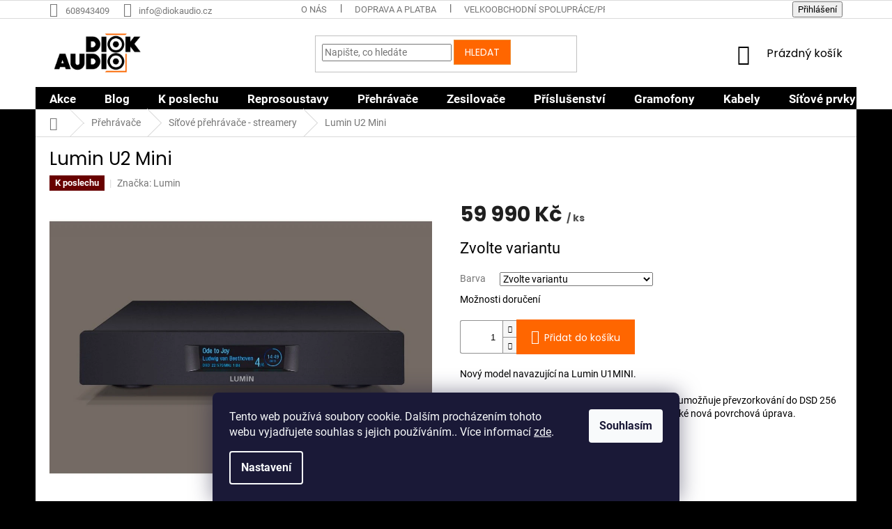

--- FILE ---
content_type: text/html; charset=utf-8
request_url: https://www.diokaudio.cz/lumin-u2-mini/
body_size: 23467
content:
<!doctype html><html lang="cs" dir="ltr" class="header-background-light external-fonts-loaded"><head><meta charset="utf-8" /><meta name="viewport" content="width=device-width,initial-scale=1" /><title>Lumin U2 Mini - DiokAudio.cz - Neposlouchejte hluk ale zvuk</title><link rel="preconnect" href="https://cdn.myshoptet.com" /><link rel="dns-prefetch" href="https://cdn.myshoptet.com" /><link rel="preload" href="https://cdn.myshoptet.com/prj/dist/master/cms/libs/jquery/jquery-1.11.3.min.js" as="script" /><link href="https://cdn.myshoptet.com/prj/dist/master/cms/templates/frontend_templates/shared/css/font-face/roboto.css" rel="stylesheet"><link href="https://cdn.myshoptet.com/prj/dist/master/cms/templates/frontend_templates/shared/css/font-face/poppins.css" rel="stylesheet"><link href="https://cdn.myshoptet.com/prj/dist/master/shop/dist/font-shoptet-11.css.62c94c7785ff2cea73b2.css" rel="stylesheet"><script>
dataLayer = [];
dataLayer.push({'shoptet' : {
    "pageId": 1004,
    "pageType": "productDetail",
    "currency": "CZK",
    "currencyInfo": {
        "decimalSeparator": ",",
        "exchangeRate": 1,
        "priceDecimalPlaces": 2,
        "symbol": "K\u010d",
        "symbolLeft": 0,
        "thousandSeparator": " "
    },
    "language": "cs",
    "projectId": 463127,
    "product": {
        "id": 59,
        "guid": "c405f028-0a8e-11ec-9768-0cc47a6c8f54",
        "hasVariants": true,
        "codes": [
            {
                "code": "LUMIN\/U2MINI\/CER"
            },
            {
                "code": "LUMIN\/U2MINI\/STR"
            }
        ],
        "name": "Lumin U2 Mini",
        "appendix": "",
        "weight": 0,
        "manufacturer": "Lumin",
        "manufacturerGuid": "1EF53343324168B88B11DA0BA3DED3EE",
        "currentCategory": "P\u0159ehr\u00e1va\u010de | S\u00ed\u0165ov\u00e9 p\u0159ehr\u00e1va\u010de - streamery",
        "currentCategoryGuid": "89660a4b-0a8b-11ec-b6e8-b8ca3a6063f8",
        "defaultCategory": "P\u0159ehr\u00e1va\u010de | S\u00ed\u0165ov\u00e9 p\u0159ehr\u00e1va\u010de - streamery",
        "defaultCategoryGuid": "89660a4b-0a8b-11ec-b6e8-b8ca3a6063f8",
        "currency": "CZK",
        "priceWithVat": 59990
    },
    "cartInfo": {
        "id": null,
        "freeShipping": false,
        "freeShippingFrom": 1000,
        "leftToFreeGift": {
            "formattedPrice": "0 K\u010d",
            "priceLeft": 0
        },
        "freeGift": false,
        "leftToFreeShipping": {
            "priceLeft": 1000,
            "dependOnRegion": 0,
            "formattedPrice": "1 000 K\u010d"
        },
        "discountCoupon": [],
        "getNoBillingShippingPrice": {
            "withoutVat": 0,
            "vat": 0,
            "withVat": 0
        },
        "cartItems": [],
        "taxMode": "ORDINARY"
    },
    "cart": [],
    "customer": {
        "priceRatio": 1,
        "priceListId": 1,
        "groupId": null,
        "registered": false,
        "mainAccount": false
    }
}});
dataLayer.push({'cookie_consent' : {
    "marketing": "denied",
    "analytics": "denied"
}});
document.addEventListener('DOMContentLoaded', function() {
    shoptet.consent.onAccept(function(agreements) {
        if (agreements.length == 0) {
            return;
        }
        dataLayer.push({
            'cookie_consent' : {
                'marketing' : (agreements.includes(shoptet.config.cookiesConsentOptPersonalisation)
                    ? 'granted' : 'denied'),
                'analytics': (agreements.includes(shoptet.config.cookiesConsentOptAnalytics)
                    ? 'granted' : 'denied')
            },
            'event': 'cookie_consent'
        });
    });
});
</script>

<!-- Google Tag Manager -->
<script>(function(w,d,s,l,i){w[l]=w[l]||[];w[l].push({'gtm.start':
new Date().getTime(),event:'gtm.js'});var f=d.getElementsByTagName(s)[0],
j=d.createElement(s),dl=l!='dataLayer'?'&l='+l:'';j.async=true;j.src=
'https://www.googletagmanager.com/gtm.js?id='+i+dl;f.parentNode.insertBefore(j,f);
})(window,document,'script','dataLayer','GTM-M5SMRR6');</script>
<!-- End Google Tag Manager -->

<meta property="og:type" content="website"><meta property="og:site_name" content="diokaudio.cz"><meta property="og:url" content="https://www.diokaudio.cz/lumin-u2-mini/"><meta property="og:title" content="Lumin U2 Mini - DiokAudio.cz - Neposlouchejte hluk ale zvuk"><meta name="author" content="DiokAudio.cz"><meta name="web_author" content="Shoptet.cz"><meta name="dcterms.rightsHolder" content="www.diokaudio.cz"><meta name="robots" content="index,follow"><meta property="og:image" content="https://cdn.myshoptet.com/usr/www.diokaudio.cz/user/shop/big/59_lumin-u2-mini-black-front.jpg?62efff80"><meta property="og:description" content="Lumin U2 Mini. Nový model navazující na Lumin U1MINI. 
Oproti modelu U1MINI disponuje novějším čipem a umožňuje převzorkování do DSD 256 (oproti 128 u Luminu U1MINI). Samozřejmostí je také nová povrchová úprava. "><meta name="description" content="Lumin U2 Mini. Nový model navazující na Lumin U1MINI. 
Oproti modelu U1MINI disponuje novějším čipem a umožňuje převzorkování do DSD 256 (oproti 128 u Luminu U1MINI). Samozřejmostí je také nová povrchová úprava. "><meta property="product:price:amount" content="59990"><meta property="product:price:currency" content="CZK"><style>:root {--color-primary: #000000;--color-primary-h: 0;--color-primary-s: 0%;--color-primary-l: 0%;--color-primary-hover: #000000;--color-primary-hover-h: 0;--color-primary-hover-s: 0%;--color-primary-hover-l: 0%;--color-secondary: #ff6600;--color-secondary-h: 24;--color-secondary-s: 100%;--color-secondary-l: 50%;--color-secondary-hover: #000000;--color-secondary-hover-h: 0;--color-secondary-hover-s: 0%;--color-secondary-hover-l: 0%;--color-tertiary: #ff6600;--color-tertiary-h: 24;--color-tertiary-s: 100%;--color-tertiary-l: 50%;--color-tertiary-hover: #ed8a2d;--color-tertiary-hover-h: 29;--color-tertiary-hover-s: 84%;--color-tertiary-hover-l: 55%;--color-header-background: #ffffff;--template-font: "Roboto";--template-headings-font: "Poppins";--header-background-url: url("[data-uri]");--cookies-notice-background: #1A1937;--cookies-notice-color: #F8FAFB;--cookies-notice-button-hover: #f5f5f5;--cookies-notice-link-hover: #27263f;--templates-update-management-preview-mode-content: "Náhled aktualizací šablony je aktivní pro váš prohlížeč."}</style>
    
    <link href="https://cdn.myshoptet.com/prj/dist/master/shop/dist/main-11.less.fcb4a42d7bd8a71b7ee2.css" rel="stylesheet" />
        
    <script>var shoptet = shoptet || {};</script>
    <script src="https://cdn.myshoptet.com/prj/dist/master/shop/dist/main-3g-header.js.05f199e7fd2450312de2.js"></script>
<!-- User include --><!-- service 1714(1298) html code header -->
<link 
rel="stylesheet" 
href="https://cdn.myshoptet.com/usr/dmartini.myshoptet.com/user/documents/upload/dmartini/blog_products/blog_products.min.css?160"
data-author="Dominik Martini" 
data-author-web="dmartini.cz">
<!-- service 1842(1407) html code header -->
<link rel="stylesheet" href="https://cdn.myshoptet.com/addons/jakubtursky/shoptet-parameter-detail-git/styles.header.min.css?a773507387e0bc97bac52929cd8523ae414cf1fc">
<!-- project html code header -->
<link rel="stylesheet" media="screen" href="/user/documents/upload/DMupravy/diokaudio2.cz.css?21" />
<meta name="facebook-domain-verification" content="jpg5muszu7td3uevoidzcmd8jecctu" />
<style>
#categories {
    position: relative;
    font-weight: 555;
    background-color: #FFFFFF	

}
.sidebar {
    flex-grow: 0;
    flex-shrink: 0;
    width: 250px;
    background-color: #FFFFFF;
}
.box.box-bg-variant {
    background-color: #FFFFFF;
    
}
#footer .footer-rows .site-name {
      display: none;
}
#footer .custom-footer {
      padding-left: 0px !important;
}
#cat-1134  {
    display: none;
}
#cat-983  {
    display: none;
}
#cat-1001  {
    display: none;
}
#cat-1092  {
    display: none;
}
#cat-1035  {
    display: none;
}
#cat-998  {
    display: none;
}
#cat-1010  {
    display: none;
}
#cat-1146  {
    display: none;
}
#cat-1007  {
    display: none;
}
#cat-1155  {
    display: none;
}
.shp-tab-link {
    color: #000000;
}
.navigation-in ul.menu-level-2 a {
    color: #000000;
}
.box-bg-variant .categories a {
    color: #000000;
}
.subcategories li a {
    color: #000000;
}   
.navigation-in {
    font-size: 17px;
    line-height: 16px;
}     
.navigation-in ul li a
b {
    font-weight: 700;
}

    
}
</style>
<meta name="seznam-wmt" content="mAD7opyu8dtggwXTvEXrQcyEs8uLQefJ" />
<meta name="seznam-wmt" content="BjbPkVoMCkIeBP5s8xcjTARkfFu5vtUx" />
<script type="text/javascript">
    (function(c,l,a,r,i,t,y){
        c[a]=c[a]||function(){(c[a].q=c[a].q||[]).push(arguments)};
        t=l.createElement(r);t.async=1;t.src="https://www.clarity.ms/tag/"+i;
        y=l.getElementsByTagName(r)[0];y.parentNode.insertBefore(t,y);
    })(window, document, "clarity", "script", "lsisrz2ina");
</script>


<!-- /User include --><link rel="shortcut icon" href="/favicon.ico" type="image/x-icon" /><link rel="canonical" href="https://www.diokaudio.cz/lumin-u2-mini/" /><style>/* custom background */@media (min-width: 992px) {body {background-color: #000000 ;background-position: top center;background-repeat: no-repeat;background-attachment: scroll;}}</style>    <!-- Global site tag (gtag.js) - Google Analytics -->
    <script async src="https://www.googletagmanager.com/gtag/js?id=G-5NSXTQWDNB"></script>
    <script>
        
        window.dataLayer = window.dataLayer || [];
        function gtag(){dataLayer.push(arguments);}
        

                    console.debug('default consent data');

            gtag('consent', 'default', {"ad_storage":"denied","analytics_storage":"denied","ad_user_data":"denied","ad_personalization":"denied","wait_for_update":500});
            dataLayer.push({
                'event': 'default_consent'
            });
        
        gtag('js', new Date());

                gtag('config', 'UA-212929136-1', { 'groups': "UA" });
        
                gtag('config', 'G-5NSXTQWDNB', {"groups":"GA4","send_page_view":false,"content_group":"productDetail","currency":"CZK","page_language":"cs"});
        
                gtag('config', 'AW-10839620262');
        
        
        
        
        
                    gtag('event', 'page_view', {"send_to":"GA4","page_language":"cs","content_group":"productDetail","currency":"CZK"});
        
                gtag('set', 'currency', 'CZK');

        gtag('event', 'view_item', {
            "send_to": "UA",
            "items": [
                {
                    "id": "LUMIN\/U2MINI\/CER",
                    "name": "Lumin U2 Mini",
                    "category": "P\u0159ehr\u00e1va\u010de \/ S\u00ed\u0165ov\u00e9 p\u0159ehr\u00e1va\u010de - streamery",
                                        "brand": "Lumin",
                                                            "variant": "Barva: \u010cern\u00e1",
                                        "price": 49578.51
                }
            ]
        });
        
        
        
        
        
                    gtag('event', 'view_item', {"send_to":"GA4","page_language":"cs","content_group":"productDetail","value":49578.510000000002,"currency":"CZK","items":[{"item_id":"LUMIN\/U2MINI\/CER","item_name":"Lumin U2 Mini","item_brand":"Lumin","item_category":"P\u0159ehr\u00e1va\u010de","item_category2":"S\u00ed\u0165ov\u00e9 p\u0159ehr\u00e1va\u010de - streamery","item_variant":"LUMIN\/U2MINI\/CER~Barva: \u010cern\u00e1","price":49578.510000000002,"quantity":1,"index":0}]});
        
        
        
        
        
        
        
        document.addEventListener('DOMContentLoaded', function() {
            if (typeof shoptet.tracking !== 'undefined') {
                for (var id in shoptet.tracking.bannersList) {
                    gtag('event', 'view_promotion', {
                        "send_to": "UA",
                        "promotions": [
                            {
                                "id": shoptet.tracking.bannersList[id].id,
                                "name": shoptet.tracking.bannersList[id].name,
                                "position": shoptet.tracking.bannersList[id].position
                            }
                        ]
                    });
                }
            }

            shoptet.consent.onAccept(function(agreements) {
                if (agreements.length !== 0) {
                    console.debug('gtag consent accept');
                    var gtagConsentPayload =  {
                        'ad_storage': agreements.includes(shoptet.config.cookiesConsentOptPersonalisation)
                            ? 'granted' : 'denied',
                        'analytics_storage': agreements.includes(shoptet.config.cookiesConsentOptAnalytics)
                            ? 'granted' : 'denied',
                                                                                                'ad_user_data': agreements.includes(shoptet.config.cookiesConsentOptPersonalisation)
                            ? 'granted' : 'denied',
                        'ad_personalization': agreements.includes(shoptet.config.cookiesConsentOptPersonalisation)
                            ? 'granted' : 'denied',
                        };
                    console.debug('update consent data', gtagConsentPayload);
                    gtag('consent', 'update', gtagConsentPayload);
                    dataLayer.push(
                        { 'event': 'update_consent' }
                    );
                }
            });
        });
    </script>
<script>
    (function(t, r, a, c, k, i, n, g) { t['ROIDataObject'] = k;
    t[k]=t[k]||function(){ (t[k].q=t[k].q||[]).push(arguments) },t[k].c=i;n=r.createElement(a),
    g=r.getElementsByTagName(a)[0];n.async=1;n.src=c;g.parentNode.insertBefore(n,g)
    })(window, document, 'script', '//www.heureka.cz/ocm/sdk.js?source=shoptet&version=2&page=product_detail', 'heureka', 'cz');

    heureka('set_user_consent', 0);
</script>
</head><body class="desktop id-1004 in-streamery template-11 type-product type-detail one-column-body columns-mobile-2 columns-4 ums_forms_redesign--off ums_a11y_category_page--on ums_discussion_rating_forms--off ums_flags_display_unification--on ums_a11y_login--on mobile-header-version-0"><noscript>
    <style>
        #header {
            padding-top: 0;
            position: relative !important;
            top: 0;
        }
        .header-navigation {
            position: relative !important;
        }
        .overall-wrapper {
            margin: 0 !important;
        }
        body:not(.ready) {
            visibility: visible !important;
        }
    </style>
    <div class="no-javascript">
        <div class="no-javascript__title">Musíte změnit nastavení vašeho prohlížeče</div>
        <div class="no-javascript__text">Podívejte se na: <a href="https://www.google.com/support/bin/answer.py?answer=23852">Jak povolit JavaScript ve vašem prohlížeči</a>.</div>
        <div class="no-javascript__text">Pokud používáte software na blokování reklam, může být nutné povolit JavaScript z této stránky.</div>
        <div class="no-javascript__text">Děkujeme.</div>
    </div>
</noscript>

        <div id="fb-root"></div>
        <script>
            window.fbAsyncInit = function() {
                FB.init({
//                    appId            : 'your-app-id',
                    autoLogAppEvents : true,
                    xfbml            : true,
                    version          : 'v19.0'
                });
            };
        </script>
        <script async defer crossorigin="anonymous" src="https://connect.facebook.net/cs_CZ/sdk.js"></script>
<!-- Google Tag Manager (noscript) -->
<noscript><iframe src="https://www.googletagmanager.com/ns.html?id=GTM-M5SMRR6"
height="0" width="0" style="display:none;visibility:hidden"></iframe></noscript>
<!-- End Google Tag Manager (noscript) -->

    <div class="siteCookies siteCookies--bottom siteCookies--dark js-siteCookies" role="dialog" data-testid="cookiesPopup" data-nosnippet>
        <div class="siteCookies__form">
            <div class="siteCookies__content">
                <div class="siteCookies__text">
                    Tento web používá soubory cookie. Dalším procházením tohoto webu vyjadřujete souhlas s jejich používáním.. Více informací <a href="https://463127.myshoptet.com/podminky-ochrany-osobnich-udaju/" target="\" _blank="" rel="\" noreferrer="">zde</a>.
                </div>
                <p class="siteCookies__links">
                    <button class="siteCookies__link js-cookies-settings" aria-label="Nastavení cookies" data-testid="cookiesSettings">Nastavení</button>
                </p>
            </div>
            <div class="siteCookies__buttonWrap">
                                <button class="siteCookies__button js-cookiesConsentSubmit" value="all" aria-label="Přijmout cookies" data-testid="buttonCookiesAccept">Souhlasím</button>
            </div>
        </div>
        <script>
            document.addEventListener("DOMContentLoaded", () => {
                const siteCookies = document.querySelector('.js-siteCookies');
                document.addEventListener("scroll", shoptet.common.throttle(() => {
                    const st = document.documentElement.scrollTop;
                    if (st > 1) {
                        siteCookies.classList.add('siteCookies--scrolled');
                    } else {
                        siteCookies.classList.remove('siteCookies--scrolled');
                    }
                }, 100));
            });
        </script>
    </div>
<a href="#content" class="skip-link sr-only">Přejít na obsah</a><div class="overall-wrapper"><div class="user-action"><div class="container">
    <div class="user-action-in">
                    <div id="login" class="user-action-login popup-widget login-widget" role="dialog" aria-labelledby="loginHeading">
        <div class="popup-widget-inner">
                            <h2 id="loginHeading">Přihlášení k vašemu účtu</h2><div id="customerLogin"><form action="/action/Customer/Login/" method="post" id="formLoginIncluded" class="csrf-enabled formLogin" data-testid="formLogin"><input type="hidden" name="referer" value="" /><div class="form-group"><div class="input-wrapper email js-validated-element-wrapper no-label"><input type="email" name="email" class="form-control" autofocus placeholder="E-mailová adresa (např. jan@novak.cz)" data-testid="inputEmail" autocomplete="email" required /></div></div><div class="form-group"><div class="input-wrapper password js-validated-element-wrapper no-label"><input type="password" name="password" class="form-control" placeholder="Heslo" data-testid="inputPassword" autocomplete="current-password" required /><span class="no-display">Nemůžete vyplnit toto pole</span><input type="text" name="surname" value="" class="no-display" /></div></div><div class="form-group"><div class="login-wrapper"><button type="submit" class="btn btn-secondary btn-text btn-login" data-testid="buttonSubmit">Přihlásit se</button><div class="password-helper"><a href="/registrace/" data-testid="signup" rel="nofollow">Nová registrace</a><a href="/klient/zapomenute-heslo/" rel="nofollow">Zapomenuté heslo</a></div></div></div></form>
</div>                    </div>
    </div>

                            <div id="cart-widget" class="user-action-cart popup-widget cart-widget loader-wrapper" data-testid="popupCartWidget" role="dialog" aria-hidden="true">
    <div class="popup-widget-inner cart-widget-inner place-cart-here">
        <div class="loader-overlay">
            <div class="loader"></div>
        </div>
    </div>

    <div class="cart-widget-button">
        <a href="/kosik/" class="btn btn-conversion" id="continue-order-button" rel="nofollow" data-testid="buttonNextStep">Pokračovat do košíku</a>
    </div>
</div>
            </div>
</div>
</div><div class="top-navigation-bar" data-testid="topNavigationBar">

    <div class="container">

        <div class="top-navigation-contacts">
            <strong>Zákaznická podpora:</strong><a href="tel:608943409" class="project-phone" aria-label="Zavolat na 608943409" data-testid="contactboxPhone"><span>608943409</span></a><a href="mailto:info@diokaudio.cz" class="project-email" data-testid="contactboxEmail"><span>info@diokaudio.cz</span></a>        </div>

                            <div class="top-navigation-menu">
                <div class="top-navigation-menu-trigger"></div>
                <ul class="top-navigation-bar-menu">
                                            <li class="top-navigation-menu-item-719">
                            <a href="/o-nas/">O nás</a>
                        </li>
                                            <li class="top-navigation-menu-item-1182">
                            <a href="/doprava-a-platba/">Doprava a platba</a>
                        </li>
                                            <li class="top-navigation-menu-item-1191">
                            <a href="/velkoobchodni-spoluprace-prodejci/">Velkoobchodní spolupráce/Prodejci</a>
                        </li>
                                            <li class="top-navigation-menu-item-1185">
                            <a href="/proc-nakoupit-u-nas/">Proč nakoupit u nás</a>
                        </li>
                                            <li class="top-navigation-menu-item-39">
                            <a href="/obchodni-podminky/">Obchodní podmínky</a>
                        </li>
                                            <li class="top-navigation-menu-item-691">
                            <a href="/podminky-ochrany-osobnich-udaju/">Podmínky ochrany osobních údajů </a>
                        </li>
                                            <li class="top-navigation-menu-item-29">
                            <a href="/kontakt/">Kontakt</a>
                        </li>
                                    </ul>
                <ul class="top-navigation-bar-menu-helper"></ul>
            </div>
        
        <div class="top-navigation-tools">
            <div class="responsive-tools">
                <a href="#" class="toggle-window" data-target="search" aria-label="Hledat" data-testid="linkSearchIcon"></a>
                                                            <a href="#" class="toggle-window" data-target="login"></a>
                                                    <a href="#" class="toggle-window" data-target="navigation" aria-label="Menu" data-testid="hamburgerMenu"></a>
            </div>
                        <button class="top-nav-button top-nav-button-login toggle-window" type="button" data-target="login" aria-haspopup="dialog" aria-controls="login" aria-expanded="false" data-testid="signin"><span>Přihlášení</span></button>        </div>

    </div>

</div>
<header id="header"><div class="container navigation-wrapper">
    <div class="header-top">
        <div class="site-name-wrapper">
            <div class="site-name"><a href="/" data-testid="linkWebsiteLogo"><img src="https://cdn.myshoptet.com/usr/www.diokaudio.cz/user/logos/bile_velke-3.png" alt="DiokAudio.cz" fetchpriority="low" /></a></div>        </div>
        <div class="search" itemscope itemtype="https://schema.org/WebSite">
            <meta itemprop="headline" content="Síťové přehrávače - streamery"/><meta itemprop="url" content="https://www.diokaudio.cz"/><meta itemprop="text" content="Lumin U2 Mini. Nový model navazující na Lumin U1MINI. Oproti modelu U1MINI disponuje novějším čipem a umožňuje převzorkování do DSD 256 (oproti 128 u Luminu U1MINI). Samozřejmostí je také nová povrchová úprava. "/>            <form action="/action/ProductSearch/prepareString/" method="post"
    id="formSearchForm" class="search-form compact-form js-search-main"
    itemprop="potentialAction" itemscope itemtype="https://schema.org/SearchAction" data-testid="searchForm">
    <fieldset>
        <meta itemprop="target"
            content="https://www.diokaudio.cz/vyhledavani/?string={string}"/>
        <input type="hidden" name="language" value="cs"/>
        
            
<input
    type="search"
    name="string"
        class="query-input form-control search-input js-search-input"
    placeholder="Napište, co hledáte"
    autocomplete="off"
    required
    itemprop="query-input"
    aria-label="Vyhledávání"
    data-testid="searchInput"
>
            <button type="submit" class="btn btn-default" data-testid="searchBtn">Hledat</button>
        
    </fieldset>
</form>
        </div>
        <div class="navigation-buttons">
                
    <a href="/kosik/" class="btn btn-icon toggle-window cart-count" data-target="cart" data-hover="true" data-redirect="true" data-testid="headerCart" rel="nofollow" aria-haspopup="dialog" aria-expanded="false" aria-controls="cart-widget">
        
                <span class="sr-only">Nákupní košík</span>
        
            <span class="cart-price visible-lg-inline-block" data-testid="headerCartPrice">
                                    Prázdný košík                            </span>
        
    
            </a>
        </div>
    </div>
    <nav id="navigation" aria-label="Hlavní menu" data-collapsible="true"><div class="navigation-in menu"><ul class="menu-level-1" role="menubar" data-testid="headerMenuItems"><li class="menu-item-1134 ext" role="none"><a href="/vyprodej/" data-testid="headerMenuItem" role="menuitem" aria-haspopup="true" aria-expanded="false"><b>Akce</b><span class="submenu-arrow"></span></a><ul class="menu-level-2" aria-label="Akce" tabindex="-1" role="menu"><li class="menu-item-1453" role="none"><a href="/bazar/" class="menu-image" data-testid="headerMenuItem" tabindex="-1" aria-hidden="true"><img src="data:image/svg+xml,%3Csvg%20width%3D%22140%22%20height%3D%22100%22%20xmlns%3D%22http%3A%2F%2Fwww.w3.org%2F2000%2Fsvg%22%3E%3C%2Fsvg%3E" alt="" aria-hidden="true" width="140" height="100"  data-src="https://cdn.myshoptet.com/prj/dist/master/cms/templates/frontend_templates/00/img/folder.svg" fetchpriority="low" /></a><div><a href="/bazar/" data-testid="headerMenuItem" role="menuitem"><span>Bazar</span></a>
                        </div></li></ul></li>
<li class="menu-item-1464" role="none"><a href="/blog/" data-testid="headerMenuItem" role="menuitem" aria-expanded="false"><b>Blog</b></a></li>
<li class="menu-item-1092" role="none"><a href="/aktualne-k-poslechu/" data-testid="headerMenuItem" role="menuitem" aria-expanded="false"><b>K poslechu</b></a></li>
<li class="menu-item-1010 ext" role="none"><a href="/reprosoustavy/" data-testid="headerMenuItem" role="menuitem" aria-haspopup="true" aria-expanded="false"><b>Reprosoustavy</b><span class="submenu-arrow"></span></a><ul class="menu-level-2" aria-label="Reprosoustavy" tabindex="-1" role="menu"><li class="menu-item-1053" role="none"><a href="/sloupove-reprosoustavy/" class="menu-image" data-testid="headerMenuItem" tabindex="-1" aria-hidden="true"><img src="data:image/svg+xml,%3Csvg%20width%3D%22140%22%20height%3D%22100%22%20xmlns%3D%22http%3A%2F%2Fwww.w3.org%2F2000%2Fsvg%22%3E%3C%2Fsvg%3E" alt="" aria-hidden="true" width="140" height="100"  data-src="https://cdn.myshoptet.com/usr/www.diokaudio.cz/user/categories/thumb/harp1.jpeg" fetchpriority="low" /></a><div><a href="/sloupove-reprosoustavy/" data-testid="headerMenuItem" role="menuitem"><span>Sloupové reprosoustavy</span></a>
                        </div></li><li class="menu-item-1056" role="none"><a href="/regalove-reprosoustavy/" class="menu-image" data-testid="headerMenuItem" tabindex="-1" aria-hidden="true"><img src="data:image/svg+xml,%3Csvg%20width%3D%22140%22%20height%3D%22100%22%20xmlns%3D%22http%3A%2F%2Fwww.w3.org%2F2000%2Fsvg%22%3E%3C%2Fsvg%3E" alt="" aria-hidden="true" width="140" height="100"  data-src="https://cdn.myshoptet.com/usr/www.diokaudio.cz/user/categories/thumb/topazmonitor.jpg" fetchpriority="low" /></a><div><a href="/regalove-reprosoustavy/" data-testid="headerMenuItem" role="menuitem"><span>Regálové reprosoustavy</span></a>
                        </div></li><li class="menu-item-1140" role="none"><a href="/centralni/" class="menu-image" data-testid="headerMenuItem" tabindex="-1" aria-hidden="true"><img src="data:image/svg+xml,%3Csvg%20width%3D%22140%22%20height%3D%22100%22%20xmlns%3D%22http%3A%2F%2Fwww.w3.org%2F2000%2Fsvg%22%3E%3C%2Fsvg%3E" alt="" aria-hidden="true" width="140" height="100"  data-src="https://cdn.myshoptet.com/usr/www.diokaudio.cz/user/categories/thumb/diamondcenter.jpg" fetchpriority="low" /></a><div><a href="/centralni/" data-testid="headerMenuItem" role="menuitem"><span>Centrální</span></a>
                        </div></li><li class="menu-item-1143" role="none"><a href="/subwoofery/" class="menu-image" data-testid="headerMenuItem" tabindex="-1" aria-hidden="true"><img src="data:image/svg+xml,%3Csvg%20width%3D%22140%22%20height%3D%22100%22%20xmlns%3D%22http%3A%2F%2Fwww.w3.org%2F2000%2Fsvg%22%3E%3C%2Fsvg%3E" alt="" aria-hidden="true" width="140" height="100"  data-src="https://cdn.myshoptet.com/usr/www.diokaudio.cz/user/categories/thumb/pearlsubwoofer1.jpg" fetchpriority="low" /></a><div><a href="/subwoofery/" data-testid="headerMenuItem" role="menuitem"><span>Subwoofery</span></a>
                        </div></li></ul></li>
<li class="menu-item-1035 ext" role="none"><a href="/prehravace/" data-testid="headerMenuItem" role="menuitem" aria-haspopup="true" aria-expanded="false"><b>Přehrávače</b><span class="submenu-arrow"></span></a><ul class="menu-level-2" aria-label="Přehrávače" tabindex="-1" role="menu"><li class="menu-item-1004 has-third-level active" role="none"><a href="/streamery/" class="menu-image" data-testid="headerMenuItem" tabindex="-1" aria-hidden="true"><img src="data:image/svg+xml,%3Csvg%20width%3D%22140%22%20height%3D%22100%22%20xmlns%3D%22http%3A%2F%2Fwww.w3.org%2F2000%2Fsvg%22%3E%3C%2Fsvg%3E" alt="" aria-hidden="true" width="140" height="100"  data-src="https://cdn.myshoptet.com/usr/www.diokaudio.cz/user/categories/thumb/x1.jpg" fetchpriority="low" /></a><div><a href="/streamery/" data-testid="headerMenuItem" role="menuitem"><span>Síťové přehrávače - streamery</span></a>
                                                    <ul class="menu-level-3" role="menu">
                                                                    <li class="menu-item-1413" role="none">
                                        <a href="/roon-servery-2/" data-testid="headerMenuItem" role="menuitem">
                                            Roon Servery</a>                                    </li>
                                                            </ul>
                        </div></li><li class="menu-item-1022" role="none"><a href="/dac-prevodniky/" class="menu-image" data-testid="headerMenuItem" tabindex="-1" aria-hidden="true"><img src="data:image/svg+xml,%3Csvg%20width%3D%22140%22%20height%3D%22100%22%20xmlns%3D%22http%3A%2F%2Fwww.w3.org%2F2000%2Fsvg%22%3E%3C%2Fsvg%3E" alt="" aria-hidden="true" width="140" height="100"  data-src="https://cdn.myshoptet.com/usr/www.diokaudio.cz/user/categories/thumb/brooklyndacs1.jpg" fetchpriority="low" /></a><div><a href="/dac-prevodniky/" data-testid="headerMenuItem" role="menuitem"><span>DAC převodníky</span></a>
                        </div></li><li class="menu-item-1038" role="none"><a href="/cd-prehravace/" class="menu-image" data-testid="headerMenuItem" tabindex="-1" aria-hidden="true"><img src="data:image/svg+xml,%3Csvg%20width%3D%22140%22%20height%3D%22100%22%20xmlns%3D%22http%3A%2F%2Fwww.w3.org%2F2000%2Fsvg%22%3E%3C%2Fsvg%3E" alt="" aria-hidden="true" width="140" height="100"  data-src="https://cdn.myshoptet.com/usr/www.diokaudio.cz/user/categories/thumb/cd-1sx.jpg" fetchpriority="low" /></a><div><a href="/cd-prehravace/" data-testid="headerMenuItem" role="menuitem"><span>CD přehrávače</span></a>
                        </div></li></ul></li>
<li class="menu-item-1007 ext" role="none"><a href="/zesilovace/" data-testid="headerMenuItem" role="menuitem" aria-haspopup="true" aria-expanded="false"><b>Zesilovače</b><span class="submenu-arrow"></span></a><ul class="menu-level-2" aria-label="Zesilovače" tabindex="-1" role="menu"><li class="menu-item-1041" role="none"><a href="/integrovane-zesilovace/" class="menu-image" data-testid="headerMenuItem" tabindex="-1" aria-hidden="true"><img src="data:image/svg+xml,%3Csvg%20width%3D%22140%22%20height%3D%22100%22%20xmlns%3D%22http%3A%2F%2Fwww.w3.org%2F2000%2Fsvg%22%3E%3C%2Fsvg%3E" alt="" aria-hidden="true" width="140" height="100"  data-src="https://cdn.myshoptet.com/usr/www.diokaudio.cz/user/categories/thumb/404f-1.jpg" fetchpriority="low" /></a><div><a href="/integrovane-zesilovace/" data-testid="headerMenuItem" role="menuitem"><span>Integrované zesilovače</span></a>
                        </div></li><li class="menu-item-1044" role="none"><a href="/koncove-zesilovace/" class="menu-image" data-testid="headerMenuItem" tabindex="-1" aria-hidden="true"><img src="data:image/svg+xml,%3Csvg%20width%3D%22140%22%20height%3D%22100%22%20xmlns%3D%22http%3A%2F%2Fwww.w3.org%2F2000%2Fsvg%22%3E%3C%2Fsvg%3E" alt="" aria-hidden="true" width="140" height="100"  data-src="https://cdn.myshoptet.com/usr/www.diokaudio.cz/user/categories/thumb/rpamg3000af-1.jpg" fetchpriority="low" /></a><div><a href="/koncove-zesilovace/" data-testid="headerMenuItem" role="menuitem"><span>Koncové zesilovače</span></a>
                        </div></li><li class="menu-item-1047" role="none"><a href="/predzesilovace/" class="menu-image" data-testid="headerMenuItem" tabindex="-1" aria-hidden="true"><img src="data:image/svg+xml,%3Csvg%20width%3D%22140%22%20height%3D%22100%22%20xmlns%3D%22http%3A%2F%2Fwww.w3.org%2F2000%2Fsvg%22%3E%3C%2Fsvg%3E" alt="" aria-hidden="true" width="140" height="100"  data-src="https://cdn.myshoptet.com/usr/www.diokaudio.cz/user/categories/thumb/questbf.jpg" fetchpriority="low" /></a><div><a href="/predzesilovace/" data-testid="headerMenuItem" role="menuitem"><span>Předzesilovače</span></a>
                        </div></li><li class="menu-item-1050" role="none"><a href="/gramofonove-predzesilovace/" class="menu-image" data-testid="headerMenuItem" tabindex="-1" aria-hidden="true"><img src="data:image/svg+xml,%3Csvg%20width%3D%22140%22%20height%3D%22100%22%20xmlns%3D%22http%3A%2F%2Fwww.w3.org%2F2000%2Fsvg%22%3E%3C%2Fsvg%3E" alt="" aria-hidden="true" width="140" height="100"  data-src="https://cdn.myshoptet.com/usr/www.diokaudio.cz/user/categories/thumb/sensor2.jpg" fetchpriority="low" /></a><div><a href="/gramofonove-predzesilovace/" data-testid="headerMenuItem" role="menuitem"><span>Gramofonové předzesilovače</span></a>
                        </div></li><li class="menu-item-1137" role="none"><a href="/sluchatkove-zesilovace/" class="menu-image" data-testid="headerMenuItem" tabindex="-1" aria-hidden="true"><img src="data:image/svg+xml,%3Csvg%20width%3D%22140%22%20height%3D%22100%22%20xmlns%3D%22http%3A%2F%2Fwww.w3.org%2F2000%2Fsvg%22%3E%3C%2Fsvg%3E" alt="" aria-hidden="true" width="140" height="100"  data-src="https://cdn.myshoptet.com/usr/www.diokaudio.cz/user/categories/thumb/oorf.jpg" fetchpriority="low" /></a><div><a href="/sluchatkove-zesilovace/" data-testid="headerMenuItem" role="menuitem"><span>Sluchátkové zesilovače</span></a>
                        </div></li><li class="menu-item-1476" role="none"><a href="/all-in-one-zesilovace/" class="menu-image" data-testid="headerMenuItem" tabindex="-1" aria-hidden="true"><img src="data:image/svg+xml,%3Csvg%20width%3D%22140%22%20height%3D%22100%22%20xmlns%3D%22http%3A%2F%2Fwww.w3.org%2F2000%2Fsvg%22%3E%3C%2Fsvg%3E" alt="" aria-hidden="true" width="140" height="100"  data-src="https://cdn.myshoptet.com/usr/www.diokaudio.cz/user/categories/thumb/axxess-forte1_front_total_cl_lbg_desktop-min.jpg" fetchpriority="low" /></a><div><a href="/all-in-one-zesilovace/" data-testid="headerMenuItem" role="menuitem"><span>All-in-one zesilovače</span></a>
                        </div></li></ul></li>
<li class="menu-item-998 ext" role="none"><a href="/audio-prislusenstvi/" data-testid="headerMenuItem" role="menuitem" aria-haspopup="true" aria-expanded="false"><b>Příslušenství</b><span class="submenu-arrow"></span></a><ul class="menu-level-2" aria-label="Příslušenství" tabindex="-1" role="menu"><li class="menu-item-1125" role="none"><a href="/akusticke-a-jine-doplnky/" class="menu-image" data-testid="headerMenuItem" tabindex="-1" aria-hidden="true"><img src="data:image/svg+xml,%3Csvg%20width%3D%22140%22%20height%3D%22100%22%20xmlns%3D%22http%3A%2F%2Fwww.w3.org%2F2000%2Fsvg%22%3E%3C%2Fsvg%3E" alt="" aria-hidden="true" width="140" height="100"  data-src="https://cdn.myshoptet.com/usr/www.diokaudio.cz/user/categories/thumb/rr888.jpg" fetchpriority="low" /></a><div><a href="/akusticke-a-jine-doplnky/" data-testid="headerMenuItem" role="menuitem"><span>Akustické doplňky a tuning</span></a>
                        </div></li><li class="menu-item-1122" role="none"><a href="/ke-gramofonum-2/" class="menu-image" data-testid="headerMenuItem" tabindex="-1" aria-hidden="true"><img src="data:image/svg+xml,%3Csvg%20width%3D%22140%22%20height%3D%22100%22%20xmlns%3D%22http%3A%2F%2Fwww.w3.org%2F2000%2Fsvg%22%3E%3C%2Fsvg%3E" alt="" aria-hidden="true" width="140" height="100"  data-src="https://cdn.myshoptet.com/usr/www.diokaudio.cz/user/categories/thumb/brone.jpg" fetchpriority="low" /></a><div><a href="/ke-gramofonum-2/" data-testid="headerMenuItem" role="menuitem"><span>Ke gramofonům</span></a>
                        </div></li><li class="menu-item-1128" role="none"><a href="/pracky-lp-desek/" class="menu-image" data-testid="headerMenuItem" tabindex="-1" aria-hidden="true"><img src="data:image/svg+xml,%3Csvg%20width%3D%22140%22%20height%3D%22100%22%20xmlns%3D%22http%3A%2F%2Fwww.w3.org%2F2000%2Fsvg%22%3E%3C%2Fsvg%3E" alt="" aria-hidden="true" width="140" height="100"  data-src="https://cdn.myshoptet.com/usr/www.diokaudio.cz/user/categories/thumb/rcmone1.jpg" fetchpriority="low" /></a><div><a href="/pracky-lp-desek/" data-testid="headerMenuItem" role="menuitem"><span>Pračky LP desek</span></a>
                        </div></li><li class="menu-item-1131" role="none"><a href="/sitove-filtry-a-zdroje/" class="menu-image" data-testid="headerMenuItem" tabindex="-1" aria-hidden="true"><img src="data:image/svg+xml,%3Csvg%20width%3D%22140%22%20height%3D%22100%22%20xmlns%3D%22http%3A%2F%2Fwww.w3.org%2F2000%2Fsvg%22%3E%3C%2Fsvg%3E" alt="" aria-hidden="true" width="140" height="100"  data-src="https://cdn.myshoptet.com/usr/www.diokaudio.cz/user/categories/thumb/hypsos1.jpg" fetchpriority="low" /></a><div><a href="/sitove-filtry-a-zdroje/" data-testid="headerMenuItem" role="menuitem"><span>Síťové filtry a zdroje, powerboxy</span></a>
                        </div></li><li class="menu-item-1527" role="none"><a href="/distributory-napajeni/" class="menu-image" data-testid="headerMenuItem" tabindex="-1" aria-hidden="true"><img src="data:image/svg+xml,%3Csvg%20width%3D%22140%22%20height%3D%22100%22%20xmlns%3D%22http%3A%2F%2Fwww.w3.org%2F2000%2Fsvg%22%3E%3C%2Fsvg%3E" alt="" aria-hidden="true" width="140" height="100"  data-src="https://cdn.myshoptet.com/prj/dist/master/cms/templates/frontend_templates/00/img/folder.svg" fetchpriority="low" /></a><div><a href="/distributory-napajeni/" data-testid="headerMenuItem" role="menuitem"><span>Distributory napájení</span></a>
                        </div></li><li class="menu-item-1535" role="none"><a href="/racky-stojany-na-komponenty/" class="menu-image" data-testid="headerMenuItem" tabindex="-1" aria-hidden="true"><img src="data:image/svg+xml,%3Csvg%20width%3D%22140%22%20height%3D%22100%22%20xmlns%3D%22http%3A%2F%2Fwww.w3.org%2F2000%2Fsvg%22%3E%3C%2Fsvg%3E" alt="" aria-hidden="true" width="140" height="100"  data-src="https://cdn.myshoptet.com/prj/dist/master/cms/templates/frontend_templates/00/img/folder.svg" fetchpriority="low" /></a><div><a href="/racky-stojany-na-komponenty/" data-testid="headerMenuItem" role="menuitem"><span>Racky - stojany na komponenty</span></a>
                        </div></li><li class="menu-item-1538" role="none"><a href="/ansuz-doplnky/" class="menu-image" data-testid="headerMenuItem" tabindex="-1" aria-hidden="true"><img src="data:image/svg+xml,%3Csvg%20width%3D%22140%22%20height%3D%22100%22%20xmlns%3D%22http%3A%2F%2Fwww.w3.org%2F2000%2Fsvg%22%3E%3C%2Fsvg%3E" alt="" aria-hidden="true" width="140" height="100"  data-src="https://cdn.myshoptet.com/prj/dist/master/cms/templates/frontend_templates/00/img/folder.svg" fetchpriority="low" /></a><div><a href="/ansuz-doplnky/" data-testid="headerMenuItem" role="menuitem"><span>Ansuz doplňky</span></a>
                        </div></li><li class="menu-item-1541" role="none"><a href="/redukce-sumu/" class="menu-image" data-testid="headerMenuItem" tabindex="-1" aria-hidden="true"><img src="data:image/svg+xml,%3Csvg%20width%3D%22140%22%20height%3D%22100%22%20xmlns%3D%22http%3A%2F%2Fwww.w3.org%2F2000%2Fsvg%22%3E%3C%2Fsvg%3E" alt="" aria-hidden="true" width="140" height="100"  data-src="https://cdn.myshoptet.com/prj/dist/master/cms/templates/frontend_templates/00/img/folder.svg" fetchpriority="low" /></a><div><a href="/redukce-sumu/" data-testid="headerMenuItem" role="menuitem"><span>Redukce šumu</span></a>
                        </div></li></ul></li>
<li class="menu-item-983 ext" role="none"><a href="/gramofony-a-prislusenstvi/" data-testid="headerMenuItem" role="menuitem" aria-haspopup="true" aria-expanded="false"><b>Gramofony</b><span class="submenu-arrow"></span></a><ul class="menu-level-2" aria-label="Gramofony" tabindex="-1" role="menu"><li class="menu-item-1059" role="none"><a href="/gramofony/" class="menu-image" data-testid="headerMenuItem" tabindex="-1" aria-hidden="true"><img src="data:image/svg+xml,%3Csvg%20width%3D%22140%22%20height%3D%22100%22%20xmlns%3D%22http%3A%2F%2Fwww.w3.org%2F2000%2Fsvg%22%3E%3C%2Fsvg%3E" alt="" aria-hidden="true" width="140" height="100"  data-src="https://cdn.myshoptet.com/usr/www.diokaudio.cz/user/categories/thumb/mt1evo1.jpeg" fetchpriority="low" /></a><div><a href="/gramofony/" data-testid="headerMenuItem" role="menuitem"><span>Gramofony</span></a>
                        </div></li><li class="menu-item-1062" role="none"><a href="/prenosky/" class="menu-image" data-testid="headerMenuItem" tabindex="-1" aria-hidden="true"><img src="data:image/svg+xml,%3Csvg%20width%3D%22140%22%20height%3D%22100%22%20xmlns%3D%22http%3A%2F%2Fwww.w3.org%2F2000%2Fsvg%22%3E%3C%2Fsvg%3E" alt="" aria-hidden="true" width="140" height="100"  data-src="https://cdn.myshoptet.com/usr/www.diokaudio.cz/user/categories/thumb/kansui.jpg" fetchpriority="low" /></a><div><a href="/prenosky/" data-testid="headerMenuItem" role="menuitem"><span>Přenosky</span></a>
                        </div></li><li class="menu-item-1065" role="none"><a href="/gramofonove-predzesilovace-2/" class="menu-image" data-testid="headerMenuItem" tabindex="-1" aria-hidden="true"><img src="data:image/svg+xml,%3Csvg%20width%3D%22140%22%20height%3D%22100%22%20xmlns%3D%22http%3A%2F%2Fwww.w3.org%2F2000%2Fsvg%22%3E%3C%2Fsvg%3E" alt="" aria-hidden="true" width="140" height="100"  data-src="https://cdn.myshoptet.com/usr/www.diokaudio.cz/user/categories/thumb/bigphono1-1.jpg" fetchpriority="low" /></a><div><a href="/gramofonove-predzesilovace-2/" data-testid="headerMenuItem" role="menuitem"><span>Gramofonové předzesilovače</span></a>
                        </div></li><li class="menu-item-1068" role="none"><a href="/prislusenstvi/" class="menu-image" data-testid="headerMenuItem" tabindex="-1" aria-hidden="true"><img src="data:image/svg+xml,%3Csvg%20width%3D%22140%22%20height%3D%22100%22%20xmlns%3D%22http%3A%2F%2Fwww.w3.org%2F2000%2Fsvg%22%3E%3C%2Fsvg%3E" alt="" aria-hidden="true" width="140" height="100"  data-src="https://cdn.myshoptet.com/usr/www.diokaudio.cz/user/categories/thumb/fluid1.jpg" fetchpriority="low" /></a><div><a href="/prislusenstvi/" data-testid="headerMenuItem" role="menuitem"><span>Příslušenství ke gramofonům</span></a>
                        </div></li><li class="menu-item-1071" role="none"><a href="/pracky-a-cisteni/" class="menu-image" data-testid="headerMenuItem" tabindex="-1" aria-hidden="true"><img src="data:image/svg+xml,%3Csvg%20width%3D%22140%22%20height%3D%22100%22%20xmlns%3D%22http%3A%2F%2Fwww.w3.org%2F2000%2Fsvg%22%3E%3C%2Fsvg%3E" alt="" aria-hidden="true" width="140" height="100"  data-src="https://cdn.myshoptet.com/usr/www.diokaudio.cz/user/categories/thumb/go2.jpg" fetchpriority="low" /></a><div><a href="/pracky-a-cisteni/" data-testid="headerMenuItem" role="menuitem"><span>Pračky a čištění</span></a>
                        </div></li><li class="menu-item-1329" role="none"><a href="/gramofonove-ramenka/" class="menu-image" data-testid="headerMenuItem" tabindex="-1" aria-hidden="true"><img src="data:image/svg+xml,%3Csvg%20width%3D%22140%22%20height%3D%22100%22%20xmlns%3D%22http%3A%2F%2Fwww.w3.org%2F2000%2Fsvg%22%3E%3C%2Fsvg%3E" alt="" aria-hidden="true" width="140" height="100"  data-src="https://cdn.myshoptet.com/usr/www.diokaudio.cz/user/categories/thumb/wandplus1.jpg" fetchpriority="low" /></a><div><a href="/gramofonove-ramenka/" data-testid="headerMenuItem" role="menuitem"><span>Gramofonové raménka</span></a>
                        </div></li><li class="menu-item-1459" role="none"><a href="/podzimni-akce-na-prenosky/" class="menu-image" data-testid="headerMenuItem" tabindex="-1" aria-hidden="true"><img src="data:image/svg+xml,%3Csvg%20width%3D%22140%22%20height%3D%22100%22%20xmlns%3D%22http%3A%2F%2Fwww.w3.org%2F2000%2Fsvg%22%3E%3C%2Fsvg%3E" alt="" aria-hidden="true" width="140" height="100"  data-src="https://cdn.myshoptet.com/prj/dist/master/cms/templates/frontend_templates/00/img/folder.svg" fetchpriority="low" /></a><div><a href="/podzimni-akce-na-prenosky/" data-testid="headerMenuItem" role="menuitem"><span>Podzimní akce na přenosky</span></a>
                        </div></li></ul></li>
<li class="menu-item-1001 ext" role="none"><a href="/kabely/" data-testid="headerMenuItem" role="menuitem" aria-haspopup="true" aria-expanded="false"><b>Kabely</b><span class="submenu-arrow"></span></a><ul class="menu-level-2" aria-label="Kabely" tabindex="-1" role="menu"><li class="menu-item-1110 has-third-level" role="none"><a href="/analogove/" class="menu-image" data-testid="headerMenuItem" tabindex="-1" aria-hidden="true"><img src="data:image/svg+xml,%3Csvg%20width%3D%22140%22%20height%3D%22100%22%20xmlns%3D%22http%3A%2F%2Fwww.w3.org%2F2000%2Fsvg%22%3E%3C%2Fsvg%3E" alt="" aria-hidden="true" width="140" height="100"  data-src="https://cdn.myshoptet.com/usr/www.diokaudio.cz/user/categories/thumb/pa2075rrv2.jpg" fetchpriority="low" /></a><div><a href="/analogove/" data-testid="headerMenuItem" role="menuitem"><span>Analogové</span></a>
                                                    <ul class="menu-level-3" role="menu">
                                                                    <li class="menu-item-1170" role="none">
                                        <a href="/analogove-kabely-v-metrazi/" data-testid="headerMenuItem" role="menuitem">
                                            Analogové kabely v metráži</a>                                    </li>
                                                            </ul>
                        </div></li><li class="menu-item-1107 has-third-level" role="none"><a href="/digitalni/" class="menu-image" data-testid="headerMenuItem" tabindex="-1" aria-hidden="true"><img src="data:image/svg+xml,%3Csvg%20width%3D%22140%22%20height%3D%22100%22%20xmlns%3D%22http%3A%2F%2Fwww.w3.org%2F2000%2Fsvg%22%3E%3C%2Fsvg%3E" alt="" aria-hidden="true" width="140" height="100"  data-src="https://cdn.myshoptet.com/usr/www.diokaudio.cz/user/categories/thumb/aes1pa1.jpg" fetchpriority="low" /></a><div><a href="/digitalni/" data-testid="headerMenuItem" role="menuitem"><span>Digitální</span></a>
                                                    <ul class="menu-level-3" role="menu">
                                                                    <li class="menu-item-1167" role="none">
                                        <a href="/digitalni-kabely-v-metrazi/" data-testid="headerMenuItem" role="menuitem">
                                            Digitální kabely v metráži</a>                                    </li>
                                                            </ul>
                        </div></li><li class="menu-item-1116" role="none"><a href="/ke-gramofonum/" class="menu-image" data-testid="headerMenuItem" tabindex="-1" aria-hidden="true"><img src="data:image/svg+xml,%3Csvg%20width%3D%22140%22%20height%3D%22100%22%20xmlns%3D%22http%3A%2F%2Fwww.w3.org%2F2000%2Fsvg%22%3E%3C%2Fsvg%3E" alt="" aria-hidden="true" width="140" height="100"  data-src="https://cdn.myshoptet.com/usr/www.diokaudio.cz/user/categories/thumb/hsrcu.jpg" fetchpriority="low" /></a><div><a href="/ke-gramofonum/" data-testid="headerMenuItem" role="menuitem"><span>Ke gramofonům</span></a>
                        </div></li><li class="menu-item-1104" role="none"><a href="/lan-kabely/" class="menu-image" data-testid="headerMenuItem" tabindex="-1" aria-hidden="true"><img src="data:image/svg+xml,%3Csvg%20width%3D%22140%22%20height%3D%22100%22%20xmlns%3D%22http%3A%2F%2Fwww.w3.org%2F2000%2Fsvg%22%3E%3C%2Fsvg%3E" alt="" aria-hidden="true" width="140" height="100"  data-src="https://cdn.myshoptet.com/usr/www.diokaudio.cz/user/categories/thumb/rj45.jpeg" fetchpriority="low" /></a><div><a href="/lan-kabely/" data-testid="headerMenuItem" role="menuitem"><span>Lan kabely</span></a>
                        </div></li><li class="menu-item-1083 has-third-level" role="none"><a href="/reproduktorove-kabely/" class="menu-image" data-testid="headerMenuItem" tabindex="-1" aria-hidden="true"><img src="data:image/svg+xml,%3Csvg%20width%3D%22140%22%20height%3D%22100%22%20xmlns%3D%22http%3A%2F%2Fwww.w3.org%2F2000%2Fsvg%22%3E%3C%2Fsvg%3E" alt="" aria-hidden="true" width="140" height="100"  data-src="https://cdn.myshoptet.com/usr/www.diokaudio.cz/user/categories/thumb/spcreftc.jpg" fetchpriority="low" /></a><div><a href="/reproduktorove-kabely/" data-testid="headerMenuItem" role="menuitem"><span>Reproduktorové kabely</span></a>
                                                    <ul class="menu-level-3" role="menu">
                                                                    <li class="menu-item-1164" role="none">
                                        <a href="/reproduktorove-kabely-v-metrazi/" data-testid="headerMenuItem" role="menuitem">
                                            Reproduktorové kabely v metráži</a>                                    </li>
                                                            </ul>
                        </div></li><li class="menu-item-1077 has-third-level" role="none"><a href="/sitove-kabely/" class="menu-image" data-testid="headerMenuItem" tabindex="-1" aria-hidden="true"><img src="data:image/svg+xml,%3Csvg%20width%3D%22140%22%20height%3D%22100%22%20xmlns%3D%22http%3A%2F%2Fwww.w3.org%2F2000%2Fsvg%22%3E%3C%2Fsvg%3E" alt="" aria-hidden="true" width="140" height="100"  data-src="https://cdn.myshoptet.com/usr/www.diokaudio.cz/user/categories/thumb/vonditaxe.jpg" fetchpriority="low" /></a><div><a href="/sitove-kabely/" data-testid="headerMenuItem" role="menuitem"><span>Síťové kabely</span></a>
                                                    <ul class="menu-level-3" role="menu">
                                                                    <li class="menu-item-1161" role="none">
                                        <a href="/sitove-kabely-v-metrazi/" data-testid="headerMenuItem" role="menuitem">
                                            Síťové kabely v metráži</a>                                    </li>
                                                            </ul>
                        </div></li><li class="menu-item-1119" role="none"><a href="/sluchatkove/" class="menu-image" data-testid="headerMenuItem" tabindex="-1" aria-hidden="true"><img src="data:image/svg+xml,%3Csvg%20width%3D%22140%22%20height%3D%22100%22%20xmlns%3D%22http%3A%2F%2Fwww.w3.org%2F2000%2Fsvg%22%3E%3C%2Fsvg%3E" alt="" aria-hidden="true" width="140" height="100"  data-src="https://cdn.myshoptet.com/usr/www.diokaudio.cz/user/categories/thumb/hpsc35sr13.jpg" fetchpriority="low" /></a><div><a href="/sluchatkove/" data-testid="headerMenuItem" role="menuitem"><span>Sluchátkové</span></a>
                        </div></li><li class="menu-item-1101" role="none"><a href="/usb-kabely/" class="menu-image" data-testid="headerMenuItem" tabindex="-1" aria-hidden="true"><img src="data:image/svg+xml,%3Csvg%20width%3D%22140%22%20height%3D%22100%22%20xmlns%3D%22http%3A%2F%2Fwww.w3.org%2F2000%2Fsvg%22%3E%3C%2Fsvg%3E" alt="" aria-hidden="true" width="140" height="100"  data-src="https://cdn.myshoptet.com/usr/www.diokaudio.cz/user/categories/thumb/wlusbstandard3.jpg" fetchpriority="low" /></a><div><a href="/usb-kabely/" data-testid="headerMenuItem" role="menuitem"><span>USB kabely</span></a>
                        </div></li><li class="menu-item-1074" role="none"><a href="/konektory/" class="menu-image" data-testid="headerMenuItem" tabindex="-1" aria-hidden="true"><img src="data:image/svg+xml,%3Csvg%20width%3D%22140%22%20height%3D%22100%22%20xmlns%3D%22http%3A%2F%2Fwww.w3.org%2F2000%2Fsvg%22%3E%3C%2Fsvg%3E" alt="" aria-hidden="true" width="140" height="100"  data-src="https://cdn.myshoptet.com/usr/www.diokaudio.cz/user/categories/thumb/cp029pluse.jpg" fetchpriority="low" /></a><div><a href="/konektory/" data-testid="headerMenuItem" role="menuitem"><span>Konektory</span></a>
                        </div></li><li class="menu-item-1404" role="none"><a href="/vyrobene-hotove-kabely-z-metraze/" class="menu-image" data-testid="headerMenuItem" tabindex="-1" aria-hidden="true"><img src="data:image/svg+xml,%3Csvg%20width%3D%22140%22%20height%3D%22100%22%20xmlns%3D%22http%3A%2F%2Fwww.w3.org%2F2000%2Fsvg%22%3E%3C%2Fsvg%3E" alt="" aria-hidden="true" width="140" height="100"  data-src="https://cdn.myshoptet.com/prj/dist/master/cms/templates/frontend_templates/00/img/folder.svg" fetchpriority="low" /></a><div><a href="/vyrobene-hotove-kabely-z-metraze/" data-testid="headerMenuItem" role="menuitem"><span>Vyrobené hotové kabely z metráže</span></a>
                        </div></li></ul></li>
<li class="menu-item-1146 ext" role="none"><a href="/music-servery-a-switche/" data-testid="headerMenuItem" role="menuitem" aria-haspopup="true" aria-expanded="false"><b>Síťové prvky</b><span class="submenu-arrow"></span></a><ul class="menu-level-2" aria-label="Síťové prvky" tabindex="-1" role="menu"><li class="menu-item-1368" role="none"><a href="/hifi-audiofilni-switche/" class="menu-image" data-testid="headerMenuItem" tabindex="-1" aria-hidden="true"><img src="data:image/svg+xml,%3Csvg%20width%3D%22140%22%20height%3D%22100%22%20xmlns%3D%22http%3A%2F%2Fwww.w3.org%2F2000%2Fsvg%22%3E%3C%2Fsvg%3E" alt="" aria-hidden="true" width="140" height="100"  data-src="https://cdn.myshoptet.com/usr/www.diokaudio.cz/user/categories/thumb/bonnn8b.jpeg" fetchpriority="low" /></a><div><a href="/hifi-audiofilni-switche/" data-testid="headerMenuItem" role="menuitem"><span>Hifi audiofilní switche</span></a>
                        </div></li><li class="menu-item-1410" role="none"><a href="/roon-servery/" class="menu-image" data-testid="headerMenuItem" tabindex="-1" aria-hidden="true"><img src="data:image/svg+xml,%3Csvg%20width%3D%22140%22%20height%3D%22100%22%20xmlns%3D%22http%3A%2F%2Fwww.w3.org%2F2000%2Fsvg%22%3E%3C%2Fsvg%3E" alt="" aria-hidden="true" width="140" height="100"  data-src="https://cdn.myshoptet.com/prj/dist/master/cms/templates/frontend_templates/00/img/folder.svg" fetchpriority="low" /></a><div><a href="/roon-servery/" data-testid="headerMenuItem" role="menuitem"><span>Roon Servery</span></a>
                        </div></li></ul></li>
<li class="menu-item-1155" role="none"><a href="/sluchatka/" data-testid="headerMenuItem" role="menuitem" aria-expanded="false"><b>Sluchátka</b></a></li>
<li class="menu-item-713" role="none"><a href="/ceniky/" data-testid="headerMenuItem" role="menuitem" aria-expanded="false"><b>Ceníky</b></a></li>
<li class="menu-item-29" role="none"><a href="/kontakt/" data-testid="headerMenuItem" role="menuitem" aria-expanded="false"><b>Kontakt</b></a></li>
<li class="appended-category menu-item-1467" role="none"><a href="/velky-letni-vyprodej/"><b>Výprodej</b></a></li><li class="ext" id="nav-manufacturers" role="none"><a href="https://www.diokaudio.cz/znacka/" data-testid="brandsText" role="menuitem"><b>Značky</b><span class="submenu-arrow"></span></a><ul class="menu-level-2 expanded" role="menu"><li role="none"><a href="/aavik/" data-testid="brandName" role="menuitem"><span>Aavik</span></a></li><li role="none"><a href="/acoustic-revive-3/" data-testid="brandName" role="menuitem"><span>Acoustic Revive</span></a></li><li role="none"><a href="/acoustic-signature/" data-testid="brandName" role="menuitem"><span>Acoustic Signature</span></a></li><li role="none"><a href="/ansuz-znacka/" data-testid="brandName" role="menuitem"><span>Ansuz</span></a></li><li role="none"><a href="/axxess/" data-testid="brandName" role="menuitem"><span>Axxess</span></a></li><li role="none"><a href="/borresen/" data-testid="brandName" role="menuitem"><span>Børresen</span></a></li><li role="none"><a href="/ds-audio/" data-testid="brandName" role="menuitem"><span>DS Audio</span></a></li><li role="none"><a href="/kerr-acoustic/" data-testid="brandName" role="menuitem"><span>Kerr Acoustic</span></a></li><li role="none"><a href="/leben/" data-testid="brandName" role="menuitem"><span>Leben</span></a></li><li role="none"><a href="/lumin/" data-testid="brandName" role="menuitem"><span>Lumin</span></a></li><li role="none"><a href="/miyajima-lab/" data-testid="brandName" role="menuitem"><span>Miyajima lab</span></a></li><li role="none"><a href="/okki-nokki/" data-testid="brandName" role="menuitem"><span>Okki Nokki</span></a></li><li role="none"><a href="/oyaide-3/" data-testid="brandName" role="menuitem"><span>Oyaide</span></a></li><li role="none"><a href="/silent-angel/" data-testid="brandName" role="menuitem"><span>Silent Angel</span></a></li><li role="none"><a href="/soulnote/" data-testid="brandName" role="menuitem"><span>Soulnote</span></a></li><li role="none"><a href="/spec/" data-testid="brandName" role="menuitem"><span>SPEC</span></a></li><li role="none"><a href="/the-wand/" data-testid="brandName" role="menuitem"><span>The Wand</span></a></li><li role="none"><a href="/townshend-audio/" data-testid="brandName" role="menuitem"><span>Townshend Audio</span></a></li><li role="none"><a href="/westminsterlab/" data-testid="brandName" role="menuitem"><span>Westminsterlab</span></a></li></ul>
</li></ul></div><span class="navigation-close"></span></nav><div class="menu-helper" data-testid="hamburgerMenu"><span>Více</span></div>
</div></header><!-- / header -->


                    <div class="container breadcrumbs-wrapper">
            <div class="breadcrumbs navigation-home-icon-wrapper" itemscope itemtype="https://schema.org/BreadcrumbList">
                                                                            <span id="navigation-first" data-basetitle="DiokAudio.cz" itemprop="itemListElement" itemscope itemtype="https://schema.org/ListItem">
                <a href="/" itemprop="item" class="navigation-home-icon"><span class="sr-only" itemprop="name">Domů</span></a>
                <span class="navigation-bullet">/</span>
                <meta itemprop="position" content="1" />
            </span>
                                <span id="navigation-1" itemprop="itemListElement" itemscope itemtype="https://schema.org/ListItem">
                <a href="/prehravace/" itemprop="item" data-testid="breadcrumbsSecondLevel"><span itemprop="name">Přehrávače</span></a>
                <span class="navigation-bullet">/</span>
                <meta itemprop="position" content="2" />
            </span>
                                <span id="navigation-2" itemprop="itemListElement" itemscope itemtype="https://schema.org/ListItem">
                <a href="/streamery/" itemprop="item" data-testid="breadcrumbsSecondLevel"><span itemprop="name">Síťové přehrávače - streamery</span></a>
                <span class="navigation-bullet">/</span>
                <meta itemprop="position" content="3" />
            </span>
                                            <span id="navigation-3" itemprop="itemListElement" itemscope itemtype="https://schema.org/ListItem" data-testid="breadcrumbsLastLevel">
                <meta itemprop="item" content="https://www.diokaudio.cz/lumin-u2-mini/" />
                <meta itemprop="position" content="4" />
                <span itemprop="name" data-title="Lumin U2 Mini">Lumin U2 Mini <span class="appendix"></span></span>
            </span>
            </div>
        </div>
    
<div id="content-wrapper" class="container content-wrapper">
    
    <div class="content-wrapper-in">
                <main id="content" class="content wide">
                                                        <script>
            
            var shoptet = shoptet || {};
            shoptet.variantsUnavailable = shoptet.variantsUnavailable || {};
            
            shoptet.variantsUnavailable.availableVariantsResource = ["4-17","4-20"]
        </script>
                                                                    
<div class="p-detail" itemscope itemtype="https://schema.org/Product">

    
    <meta itemprop="name" content="Lumin U2 Mini" />
    <meta itemprop="category" content="Úvodní stránka &gt; Přehrávače &gt; Síťové přehrávače - streamery &gt; Lumin U2 Mini" />
    <meta itemprop="url" content="https://www.diokaudio.cz/lumin-u2-mini/" />
    <meta itemprop="image" content="https://cdn.myshoptet.com/usr/www.diokaudio.cz/user/shop/big/59_lumin-u2-mini-black-front.jpg?62efff80" />
            <meta itemprop="description" content="Nový model navazující na Lumin U1MINI. 
Oproti modelu U1MINI disponuje novějším čipem a umožňuje převzorkování do DSD 256 (oproti 128 u Luminu U1MINI). Samozřejmostí je také nová povrchová úprava. " />
                <span class="js-hidden" itemprop="manufacturer" itemscope itemtype="https://schema.org/Organization">
            <meta itemprop="name" content="Lumin" />
        </span>
        <span class="js-hidden" itemprop="brand" itemscope itemtype="https://schema.org/Brand">
            <meta itemprop="name" content="Lumin" />
        </span>
                                                            
        <div class="p-detail-inner">

        <div class="p-detail-inner-header">
            <h1>
                  Lumin U2 Mini            </h1>

                <span class="p-code">
        <span class="p-code-label">Kód:</span>
                                                        <span class="parameter-dependent
 no-display 4-17">
                    LUMIN/U2MINI/CER
                </span>
                                    <span class="parameter-dependent
 no-display 4-20">
                    LUMIN/U2MINI/STR
                </span>
                                <span class="parameter-dependent default-variant">Zvolte variantu</span>
                        </span>
        </div>

        <form action="/action/Cart/addCartItem/" method="post" id="product-detail-form" class="pr-action csrf-enabled" data-testid="formProduct">

            <meta itemprop="productID" content="59" /><meta itemprop="identifier" content="c405f028-0a8e-11ec-9768-0cc47a6c8f54" /><span itemprop="offers" itemscope itemtype="https://schema.org/Offer"><meta itemprop="sku" content="LUMIN/U2MINI/CER" /><link itemprop="availability" href="https://schema.org/InStock" /><meta itemprop="url" content="https://www.diokaudio.cz/lumin-u2-mini/" /><meta itemprop="price" content="59990.00" /><meta itemprop="priceCurrency" content="CZK" /><link itemprop="itemCondition" href="https://schema.org/NewCondition" /></span><span itemprop="offers" itemscope itemtype="https://schema.org/Offer"><meta itemprop="sku" content="LUMIN/U2MINI/STR" /><link itemprop="availability" href="https://schema.org/InStock" /><meta itemprop="url" content="https://www.diokaudio.cz/lumin-u2-mini/" /><meta itemprop="price" content="59990.00" /><meta itemprop="priceCurrency" content="CZK" /><link itemprop="itemCondition" href="https://schema.org/NewCondition" /></span><input type="hidden" name="productId" value="59" /><input type="hidden" name="priceId" value="95" /><input type="hidden" name="language" value="cs" />

            <div class="row product-top">

                <div class="col-xs-12">

                    <div class="p-detail-info">
                                                    
                <div class="flags flags-default flags-inline">            <span class="flag flag-custom3" style="background-color:#680100;">
            K poslechu
    </span>
        
                        
    </div>
    

    
                        
                        
                                                    <div><a href="/lumin/" data-testid="productCardBrandName">Značka: <span>Lumin</span></a></div>
                        
                    </div>

                </div>

                <div class="col-xs-12 col-lg-6 p-image-wrapper">

                    
                    <div class="p-image" style="" data-testid="mainImage">

                        

    


                        

<a href="https://cdn.myshoptet.com/usr/www.diokaudio.cz/user/shop/big/59_lumin-u2-mini-black-front.jpg?62efff80" class="p-main-image cloud-zoom" data-href="https://cdn.myshoptet.com/usr/www.diokaudio.cz/user/shop/orig/59_lumin-u2-mini-black-front.jpg?62efff80"><img src="https://cdn.myshoptet.com/usr/www.diokaudio.cz/user/shop/big/59_lumin-u2-mini-black-front.jpg?62efff80" alt="LUMIN U2 Mini black front" width="1024" height="768"  fetchpriority="high" />
</a>                    </div>

                    
    <div class="p-thumbnails-wrapper">

        <div class="p-thumbnails">

            <div class="p-thumbnails-inner">

                <div>
                                                                                        <a href="https://cdn.myshoptet.com/usr/www.diokaudio.cz/user/shop/big/59_lumin-u2-mini-black-front.jpg?62efff80" class="p-thumbnail highlighted">
                            <img src="data:image/svg+xml,%3Csvg%20width%3D%22100%22%20height%3D%22100%22%20xmlns%3D%22http%3A%2F%2Fwww.w3.org%2F2000%2Fsvg%22%3E%3C%2Fsvg%3E" alt="LUMIN U2 Mini black front" width="100" height="100"  data-src="https://cdn.myshoptet.com/usr/www.diokaudio.cz/user/shop/related/59_lumin-u2-mini-black-front.jpg?62efff80" fetchpriority="low" />
                        </a>
                        <a href="https://cdn.myshoptet.com/usr/www.diokaudio.cz/user/shop/big/59_lumin-u2-mini-black-front.jpg?62efff80" class="cbox-gal" data-gallery="lightbox[gallery]" data-alt="LUMIN U2 Mini black front"></a>
                                                                    <a href="https://cdn.myshoptet.com/usr/www.diokaudio.cz/user/shop/big/59-1_lumin-u2-mini-silver-front.jpg?62efff80" class="p-thumbnail">
                            <img src="data:image/svg+xml,%3Csvg%20width%3D%22100%22%20height%3D%22100%22%20xmlns%3D%22http%3A%2F%2Fwww.w3.org%2F2000%2Fsvg%22%3E%3C%2Fsvg%3E" alt="LUMIN U2 Mini silver front" width="100" height="100"  data-src="https://cdn.myshoptet.com/usr/www.diokaudio.cz/user/shop/related/59-1_lumin-u2-mini-silver-front.jpg?62efff80" fetchpriority="low" />
                        </a>
                        <a href="https://cdn.myshoptet.com/usr/www.diokaudio.cz/user/shop/big/59-1_lumin-u2-mini-silver-front.jpg?62efff80" class="cbox-gal" data-gallery="lightbox[gallery]" data-alt="LUMIN U2 Mini silver front"></a>
                                                                    <a href="https://cdn.myshoptet.com/usr/www.diokaudio.cz/user/shop/big/59-2_lumin-u2-mini.jpg?63b6d203" class="p-thumbnail">
                            <img src="data:image/svg+xml,%3Csvg%20width%3D%22100%22%20height%3D%22100%22%20xmlns%3D%22http%3A%2F%2Fwww.w3.org%2F2000%2Fsvg%22%3E%3C%2Fsvg%3E" alt="Lumin U2 Mini" width="100" height="100"  data-src="https://cdn.myshoptet.com/usr/www.diokaudio.cz/user/shop/related/59-2_lumin-u2-mini.jpg?63b6d203" fetchpriority="low" />
                        </a>
                        <a href="https://cdn.myshoptet.com/usr/www.diokaudio.cz/user/shop/big/59-2_lumin-u2-mini.jpg?63b6d203" class="cbox-gal" data-gallery="lightbox[gallery]" data-alt="Lumin U2 Mini"></a>
                                                                    <a href="https://cdn.myshoptet.com/usr/www.diokaudio.cz/user/shop/big/59-3_lumin-u2-mini.jpg?63b6d207" class="p-thumbnail">
                            <img src="data:image/svg+xml,%3Csvg%20width%3D%22100%22%20height%3D%22100%22%20xmlns%3D%22http%3A%2F%2Fwww.w3.org%2F2000%2Fsvg%22%3E%3C%2Fsvg%3E" alt="Lumin U2 Mini" width="100" height="100"  data-src="https://cdn.myshoptet.com/usr/www.diokaudio.cz/user/shop/related/59-3_lumin-u2-mini.jpg?63b6d207" fetchpriority="low" />
                        </a>
                        <a href="https://cdn.myshoptet.com/usr/www.diokaudio.cz/user/shop/big/59-3_lumin-u2-mini.jpg?63b6d207" class="cbox-gal" data-gallery="lightbox[gallery]" data-alt="Lumin U2 Mini"></a>
                                                                    <a href="https://cdn.myshoptet.com/usr/www.diokaudio.cz/user/shop/big/59-4_lumin-u2-mini.jpg?63b6d20b" class="p-thumbnail">
                            <img src="data:image/svg+xml,%3Csvg%20width%3D%22100%22%20height%3D%22100%22%20xmlns%3D%22http%3A%2F%2Fwww.w3.org%2F2000%2Fsvg%22%3E%3C%2Fsvg%3E" alt="Lumin U2 Mini" width="100" height="100"  data-src="https://cdn.myshoptet.com/usr/www.diokaudio.cz/user/shop/related/59-4_lumin-u2-mini.jpg?63b6d20b" fetchpriority="low" />
                        </a>
                        <a href="https://cdn.myshoptet.com/usr/www.diokaudio.cz/user/shop/big/59-4_lumin-u2-mini.jpg?63b6d20b" class="cbox-gal" data-gallery="lightbox[gallery]" data-alt="Lumin U2 Mini"></a>
                                    </div>

            </div>

            <a href="#" class="thumbnail-prev"></a>
            <a href="#" class="thumbnail-next"></a>

        </div>

    </div>


                </div>

                <div class="col-xs-12 col-lg-6 p-info-wrapper">

                    
                    
                        <div class="p-final-price-wrapper">

                                                                                    <strong class="price-final" data-testid="productCardPrice">
                        <span class="price-final-holder">
                    59 990 Kč
    
    
        <span class="pr-list-unit">
            /&nbsp;ks
    </span>
            </span>
            </strong>
                                                            <span class="price-measure">
                    
                        </span>
                            

                        </div>

                    
                    
                                                                                    <div class="availability-value" title="Dostupnost">
                                    

                                                <span class="parameter-dependent
 no-display 4-17">
                <span class="availability-label" style="color: #009901">
                                            <span class="show-tooltip acronym" title="Zboží je skladem na prodejně">
                            Skladem
                        </span>
                                    </span>
                            </span>
                                            <span class="parameter-dependent
 no-display 4-20">
                <span class="availability-label" style="color: #009901">
                                            <span class="show-tooltip acronym" title="Zboží je skladem na prodejně">
                            Skladem
                        </span>
                                    </span>
                            </span>
                <span class="parameter-dependent default-variant">
            <span class="availability-label">
                Zvolte variantu            </span>
        </span>
                                    </div>
                                                    
                        <table class="detail-parameters">
                            <tbody>
                                                                                            <script>
    shoptet.variantsSplit = shoptet.variantsSplit || {};
    shoptet.variantsSplit.necessaryVariantData = {"4-17":{"name":"Lumin U2 Mini","isNotSoldOut":true,"zeroPrice":0,"id":95,"code":"LUMIN\/U2MINI\/CER","price":"59 990 K\u010d","standardPrice":"0 K\u010d","actionPriceActive":0,"priceUnformatted":59990,"variantImage":{"detail":"https:\/\/cdn.myshoptet.com\/usr\/www.diokaudio.cz\/user\/shop\/detail\/59_lumin-u2-mini-black-front.jpg?62efff80","detail_small":"https:\/\/cdn.myshoptet.com\/usr\/www.diokaudio.cz\/user\/shop\/detail_small\/59_lumin-u2-mini-black-front.jpg?62efff80","cart":"https:\/\/cdn.myshoptet.com\/usr\/www.diokaudio.cz\/user\/shop\/related\/59_lumin-u2-mini-black-front.jpg?62efff80","big":"https:\/\/cdn.myshoptet.com\/usr\/www.diokaudio.cz\/user\/shop\/big\/59_lumin-u2-mini-black-front.jpg?62efff80"},"freeShipping":0,"freeBilling":0,"decimalCount":0,"availabilityName":"Skladem","availabilityColor":"#009901","minimumAmount":1,"maximumAmount":9999},"4-20":{"name":"Lumin U2 Mini","isNotSoldOut":true,"zeroPrice":0,"id":98,"code":"LUMIN\/U2MINI\/STR","price":"59 990 K\u010d","standardPrice":"0 K\u010d","actionPriceActive":0,"priceUnformatted":59990,"variantImage":{"detail":"https:\/\/cdn.myshoptet.com\/usr\/www.diokaudio.cz\/user\/shop\/detail\/59-1_lumin-u2-mini-silver-front.jpg?62efff80","detail_small":"https:\/\/cdn.myshoptet.com\/usr\/www.diokaudio.cz\/user\/shop\/detail_small\/59-1_lumin-u2-mini-silver-front.jpg?62efff80","cart":"https:\/\/cdn.myshoptet.com\/usr\/www.diokaudio.cz\/user\/shop\/related\/59-1_lumin-u2-mini-silver-front.jpg?62efff80","big":"https:\/\/cdn.myshoptet.com\/usr\/www.diokaudio.cz\/user\/shop\/big\/59-1_lumin-u2-mini-silver-front.jpg?62efff80"},"freeShipping":0,"freeBilling":0,"decimalCount":0,"availabilityName":"Skladem","availabilityColor":"#009901","minimumAmount":1,"maximumAmount":9999}};
</script>
                                                                    <tr class="variant-list variant-not-chosen-anchor">
                                        <th>
                                                Barva
                                        </th>
                                        <td>
                                                                                            <select name="parameterValueId[4]" class="hidden-split-parameter parameter-id-4" id="parameter-id-4" data-parameter-id="4" data-parameter-name="Barva" data-testid="selectVariant_4"><option value="" data-choose="true" data-index="0">Zvolte variantu</option><option value="17" data-index="1">Černá</option><option value="20" data-index="2">Stříbrná</option></select>
                                                                                    </td>
                                    </tr>
                                                                <tr>
                                    <td colspan="2">
                                        <div id="jsUnavailableCombinationMessage" class="no-display">
    Zvolená varianta není k dispozici. <a href="#" id="jsSplitVariantsReset">Reset vybraných parametrů</a>.
</div>
                                    </td>
                                </tr>
                            
                            
                            
                                                            <tr>
                                    <th colspan="2">
                                        <a href="/lumin-u2-mini:moznosti-dopravy/" class="shipping-options">Možnosti doručení</a>
                                    </th>
                                </tr>
                                                                                    </tbody>
                        </table>

                                                                            
                            <div class="add-to-cart" data-testid="divAddToCart">
                
<span class="quantity">
    <span
        class="increase-tooltip js-increase-tooltip"
        data-trigger="manual"
        data-container="body"
        data-original-title="Není možné zakoupit více než 9999 ks."
        aria-hidden="true"
        role="tooltip"
        data-testid="tooltip">
    </span>

    <span
        class="decrease-tooltip js-decrease-tooltip"
        data-trigger="manual"
        data-container="body"
        data-original-title="Minimální množství, které lze zakoupit, je 1 ks."
        aria-hidden="true"
        role="tooltip"
        data-testid="tooltip">
    </span>
    <label>
        <input
            type="number"
            name="amount"
            value="1"
            class="amount"
            autocomplete="off"
            data-decimals="0"
                        step="1"
            min="1"
            max="9999"
            aria-label="Množství"
            data-testid="cartAmount"/>
    </label>

    <button
        class="increase"
        type="button"
        aria-label="Zvýšit množství o 1"
        data-testid="increase">
            <span class="increase__sign">&plus;</span>
    </button>

    <button
        class="decrease"
        type="button"
        aria-label="Snížit množství o 1"
        data-testid="decrease">
            <span class="decrease__sign">&minus;</span>
    </button>
</span>
                    
    <button type="submit" class="btn btn-lg btn-conversion add-to-cart-button" data-testid="buttonAddToCart" aria-label="Přidat do košíku Lumin U2 Mini">Přidat do košíku</button>

            </div>
                    
                    
                    

                                            <div class="p-short-description" data-testid="productCardShortDescr">
                            <p>Nový model navazující na Lumin U1MINI. </p>
<p>Oproti modelu U1MINI disponuje novějším čipem a umožňuje převzorkování do DSD 256 (oproti 128 u Luminu U1MINI). Samozřejmostí je také nová povrchová úprava. </p>
                        </div>
                    
                                            <p data-testid="productCardDescr">
                            <a href="#description" class="chevron-after chevron-down-after" data-toggle="tab" data-external="1" data-force-scroll="true">Detailní informace</a>
                        </p>
                    
                    <div class="social-buttons-wrapper">
                        <div class="link-icons" data-testid="productDetailActionIcons">
    <a href="#" class="link-icon print" title="Tisknout produkt"><span>Tisk</span></a>
    <a href="/lumin-u2-mini:dotaz/" class="link-icon chat" title="Mluvit s prodejcem" rel="nofollow"><span>Zeptat se</span></a>
                <a href="#" class="link-icon share js-share-buttons-trigger" title="Sdílet produkt"><span>Sdílet</span></a>
    </div>
                            <div class="social-buttons no-display">
                    <div class="facebook">
                <div
            data-layout="box_count"
        class="fb-like"
        data-action="like"
        data-show-faces="false"
        data-share="false"
                        data-width="100"
        data-height="100"
    >
</div>

            </div>
                    <div class="twitter">
                <script>
        window.twttr = (function(d, s, id) {
            var js, fjs = d.getElementsByTagName(s)[0],
                t = window.twttr || {};
            if (d.getElementById(id)) return t;
            js = d.createElement(s);
            js.id = id;
            js.src = "https://platform.twitter.com/widgets.js";
            fjs.parentNode.insertBefore(js, fjs);
            t._e = [];
            t.ready = function(f) {
                t._e.push(f);
            };
            return t;
        }(document, "script", "twitter-wjs"));
        </script>

<a
    href="https://twitter.com/share"
    class="twitter-share-button"
        data-lang="cs"
    data-url="https://www.diokaudio.cz/lumin-u2-mini/"
>Tweet</a>

            </div>
                                <div class="close-wrapper">
        <a href="#" class="close-after js-share-buttons-trigger" title="Sdílet produkt">Zavřít</a>
    </div>

            </div>
                    </div>

                    
                </div>

            </div>

        </form>
    </div>

    
        
    
        
    <div class="shp-tabs-wrapper p-detail-tabs-wrapper">
        <div class="row">
            <div class="col-sm-12 shp-tabs-row responsive-nav">
                <div class="shp-tabs-holder">
    <ul id="p-detail-tabs" class="shp-tabs p-detail-tabs visible-links" role="tablist">
                            <li class="shp-tab active" data-testid="tabDescription">
                <a href="#description" class="shp-tab-link" role="tab" data-toggle="tab">Popis</a>
            </li>
                                                                                                                                 <li class="shp-tab" data-testid="tabBrand">
                <a href="#manufacturerDescription" class="shp-tab-link" role="tab" data-toggle="tab">Značka<span class="tab-manufacturer-name" data-testid="productCardBrandName"> Lumin</span></a>
            </li>
                                        <li class="shp-tab" data-testid="tabGpsr">
                <a href="#otherInformation" class="shp-tab-link" role="tab" data-toggle="tab">Ostatní informace</a>
            </li>
                        </ul>
</div>
            </div>
            <div class="col-sm-12 ">
                <div id="tab-content" class="tab-content">
                                                                                                            <div id="description" class="tab-pane fade in active" role="tabpanel">
        <div class="description-inner">
            <div class="basic-description">
                <h3>Detailní popis produktu</h3>
                                    <p><strong></strong>Po velkém úspěchu nejlevnějšího modelu D2 mnoho audiofilů ve světě, kteří vlastní DA převodníky žádali od firmy Lumin levný model, který bude bez vlastního DA převodníku a bude pouze tzv. transport, který bude předávat digitální data externím DA převodníkům. U2 mini je levná varianta z řady audio transportů hongkongské firmy Lumin, která patří pod křídla multimediálního  gigantu Pixel Magic.</p>
<p>Samotná skříň přístroje U2 mini má stejný design jako u D2 s použitím silných hliníkových desek a masivním předním panelem vyřezaným CNC technologií. Na předním panelu se nachází malý displej s nastavitelným jasem, na němž se zobrazují informace o právě přehrávaných titulech, včetně autora, názvu skladby a rozlišení. Stejně jako model D2 i Lumin U2 mini může být proveden v eloxovaném kartáčovaném stříbrném nebo černém povrchu. Model U1 mini disponuje vnitřním nízkošumovým spínaným napájecím zdrojem.</p>
<p>Čistý design transportu U2 mini nenarušují žádné vstupy na předním panelu. Vstupy jsou chytře umístěny na zadním panelu pod zapuštěnou lištou, a jsou tak vidět jen zezadu přístroje. Zde se nachází skupina digitálních výstupů, kde zleva je AES/EBU, pak koaxiální digitální na BNC i RCA konektorech a optický digitální výstup. Pak dva USB konektory, které slouží jako vstup Flash disků nebo externích harddisků a samozřejmě také jako výstup pro spojení s externími DA převodníky. USB digitální audio výstupy podporují nativní DS512 i PCM384 kHz. Vedle je vstup LAN pro spojení s routerem a resetovací tlačítko. Nad konektory USB je také důležitý konektor pro uzemnění. Zcela vpravo se nachází IEC 320 konektor pro napájecí kabel a vedle něj přepínač pro zapnutí a vypnutí přístroje.</p>
<p>Stejně jako ostatní výrobky značky se Lumin U2 mini ovládá vlastní aplikací pro iOS i Android, která je zdarma ke stažení. Novým volitelným příslušenstvím všech produktů Lumin je dálkový ovladač, jehož infra přijímač se vloží do volného USB vstupu. Lumin U1 podporuje UPnP AV protokol, Roon Ready, Spotify Connect, Apple AirPlay. Bezproblémové přehrávání bez mezer je samozřejmostí. Stále platí nativní podpora pro TIDAL, MQA, Qobuz a TuneIn Radio. Soubory MQA v Tidal a high-res v Qobuzu mají jednoznačné ikony, které je rozlišují od ostatních. Jedinečnou funkcí je převzorkování všech formátů až do DSD 286 nebo PCM384, což lze nastavit pro jednotlivá rozlišení. Nově firma Lumin implementovala do všech přístrojů tzv. Leedh Processing, neboli přesné digitální ovládání hlasitosti. U transportu U2 mini toto nelze plně využít, poněvadž zde není žádný analogový výstup.</p>
                            </div>
            
    
        </div>
    </div>
                                                                                                                                                                        <div id="manufacturerDescription" class="tab-pane fade manufacturerDescription" role="tabpanel">
        <div style="text-align: justify;"><span style="font-family: inherit; font-size: 12pt;">Od výrobce Pixelmagic, který byl dříve známý pro svůj skvělý audiofilský přehrávač digitálních souborů jménem Mediabox přichází na trh novinka jménem Lumin.&nbsp;</span><span style="font-family: inherit; font-size: 12pt;">Firma PixelMagic se již od doby svého vzniku specializuje na vysoce kvalitní audio a video přehrávače a právě Lumin se od konce roku 2012 stal jejich vlajkovou lodí pro audifily toužící po síťovém přehrávači opravdu bez jakýchkoli kompromisů a to jak ve kvalitě tak i v ceně.&nbsp; Lumin nabízí streamery od střední cenové kategorie až po úplný highend, a to jak streamery s DA převodníky (D2, T3, P1, X1, M1) tak pouze čisté transporty(U1X, U2 mini)&nbsp; &nbsp;</span></div>
<div style="text-align: justify;"><span style="font-family: inherit; font-size: 12pt;">&nbsp;</span></div>
<div style="text-align: justify;">&nbsp;</div>
    </div>
                            <div id="otherInformation" class="tab-pane fade" role="tabpanel">
        
        <table class="detail-parameters detail-parameters__gpsr">
            <tbody>
                                    <tr>
                        <th>
                            <span class="row-header-label">
                                Výrobní společnost                                <span class="row-header-label-colon">:</span>
                            </span>
                        </th>
                        <td>Pixel Magic Systems Ltd.</td>
                    </tr>
                                                    <tr>
                        <th>
                            <span class="row-header-label">
                                Adresa                                <span class="row-header-label-colon">:</span>
                            </span>
                        </th>
                        <td>Unit 1316‑1318, Building 19W
Hong Kong Science Park
Shatin, New Territories
Hong Kong</td>
                    </tr>
                                                    <tr>
                        <th>
                            <span class="row-header-label">
                                E-mail                                <span class="row-header-label-colon">:</span>
                            </span>
                        </th>
                        <td>info@pixelmagic.com</td>
                    </tr>
                                                    <tr>
                        <th>
                            <span class="row-header-label">
                                Zástupce výrobce v EU                                <span class="row-header-label-colon">:</span>
                            </span>
                        </th>
                        <td>Pavel Diok</td>
                    </tr>
                                                    <tr>
                        <th>
                            <span class="row-header-label">
                                Adresa zástupce v EU                                <span class="row-header-label-colon">:</span>
                            </span>
                        </th>
                        <td>Staroveská 123/73, Ostrava-Proskovice</td>
                    </tr>
                                                    <tr>
                        <th>
                            <span class="row-header-label">
                                E-mail zástupce v EU                                <span class="row-header-label-colon">:</span>
                            </span>
                        </th>
                        <td>info@diokaudio.cz</td>
                    </tr>
                            </tbody>
        </table>
        
    </div>
                    </div>
            </div>
        </div>
    </div>

</div>
                    </main>
    </div>
    
            
    
</div>
        
        
                            <footer id="footer">
                    <h2 class="sr-only">Zápatí</h2>
                    
                                                                <div class="container footer-rows">
                            
    

<div class="site-name"><a href="/" data-testid="linkWebsiteLogo"><img src="data:image/svg+xml,%3Csvg%20width%3D%221%22%20height%3D%221%22%20xmlns%3D%22http%3A%2F%2Fwww.w3.org%2F2000%2Fsvg%22%3E%3C%2Fsvg%3E" alt="DiokAudio.cz" data-src="https://cdn.myshoptet.com/usr/www.diokaudio.cz/user/logos/bile_velke-3.png" fetchpriority="low" /></a></div>
<div class="custom-footer elements-4">
                    
                
        <div class="custom-footer__banner4 ">
                            <div class="banner"><div class="banner-wrapper"><span data-ec-promo-id="14"><H3>Hifi Studio Pánský Dvůr Ostrava</H3>
<p><strong>Staroveská 123/73, Ostrava</strong></p>
<p><strong>PO-PA: 11:00-18:00</strong></p>
<p><strong>Na trhu od roku 1994 </strong></p>
<p><img src='https://cdn.myshoptet.com/usr/www.diokaudio.cz/user/documents/upload/panskydvur.png?1641921772' width="157" height="134" /></p></span></div></div>
                    </div>
                    
                
        <div class="custom-footer__articles ">
                                                                                                                        <h4><span>Informace pro Vás</span></h4>
    <ul>
                    <li><a href="/o-nas/">O nás</a></li>
                    <li><a href="/doprava-a-platba/">Doprava a platba</a></li>
                    <li><a href="/velkoobchodni-spoluprace-prodejci/">Velkoobchodní spolupráce/Prodejci</a></li>
                    <li><a href="/proc-nakoupit-u-nas/">Proč nakoupit u nás</a></li>
                    <li><a href="/obchodni-podminky/">Obchodní podmínky</a></li>
                    <li><a href="/podminky-ochrany-osobnich-udaju/">Podmínky ochrany osobních údajů </a></li>
                    <li><a href="/kontakt/">Kontakt</a></li>
            </ul>

                                                        </div>
                    
                
        <div class="custom-footer__section2 ">
                                                                                                                                    
        <h4><span>Blog</span></h4>
                    <div class="news-item-widget">
                                <h5 >
                <a href="/blog/recenze-ansuz-sortz-v-hifi-voice/">Recenze Ansuz Sortz v Hifi-Voice</a></h5>
                                    <time datetime="2025-12-14">
                        14.12.2025
                    </time>
                                            </div>
                    <div class="news-item-widget">
                                <h5 >
                <a href="/blog/soulnote-aktualizace-2-serie-vyprodej-starych-modelu/">Nová serie Soulnote - výprodej starých modelů</a></h5>
                                    <time datetime="2025-11-01">
                        1.11.2025
                    </time>
                                            </div>
                    <div class="news-item-widget">
                                <h5 >
                <a href="/blog/audio-group-denmark-prague-tour-2025/">Audio Group Denmark Prague Tour 2025</a></h5>
                                    <time datetime="2025-09-04">
                        4.9.2025
                    </time>
                                            </div>
                    <div class="news-item-widget">
                                <h5 >
                <a href="/novinky/na-navsteve-u-audio-group-denmark-visiting-audio-group-denmark-english-translate/">Na návštěvě u Audio Group Denmark -Visiting Audio Group Denmark - english translate</a></h5>
                                    <time datetime="2025-02-13">
                        13.2.2025
                    </time>
                                            </div>
                    <div class="news-item-widget">
                                <h5 >
                <a href="/blog/recenze-axxess-forte-3/">Recenze Axxess Forté 3</a></h5>
                                    <time datetime="2025-01-21">
                        21.1.2025
                    </time>
                                            </div>
                    

                                                        </div>
                    
                
        <div class="custom-footer__contact ">
                                                                                                            <h4><span>Kontakt</span></h4>


    <div class="contact-box no-image" data-testid="contactbox">
                            <strong data-testid="contactboxName">Pavel Diok</strong>
        
        <ul>
                            <li>
                    <span class="mail" data-testid="contactboxEmail">
                                                    <a href="mailto:info&#64;diokaudio.cz">info<!---->&#64;<!---->diokaudio.cz</a>
                                            </span>
                </li>
            
                            <li>
                    <span class="tel">
                                                                                <a href="tel:608943409" aria-label="Zavolat na 608943409" data-testid="contactboxPhone">
                                608943409
                            </a>
                                            </span>
                </li>
            
            
            

                                    <li>
                        <span class="facebook">
                            <a href="https://www.facebook.com/diokaudio/" title="Facebook" target="_blank" data-testid="contactboxFacebook">
                                                                DiokAudio.cz - Hifi Studio Pánský Dvůr
                                                            </a>
                        </span>
                    </li>
                
                
                
                
                
                
                
            

        </ul>

    </div>


<script type="application/ld+json">
    {
        "@context" : "https://schema.org",
        "@type" : "Organization",
        "name" : "DiokAudio.cz",
        "url" : "https://www.diokaudio.cz",
                "employee" : "Pavel Diok",
                    "email" : "info@diokaudio.cz",
                            "telephone" : "608943409",
                                
                                                                        "sameAs" : ["https://www.facebook.com/diokaudio/\", \"\", \""]
            }
</script>

                                                        </div>
    </div>
                        </div>
                                        
            
                    
                        <div class="container footer-bottom">
                            <span id="signature" style="display: inline-block !important; visibility: visible !important;"><a href="https://www.shoptet.cz/?utm_source=footer&utm_medium=link&utm_campaign=create_by_shoptet" class="image" target="_blank"><img src="data:image/svg+xml,%3Csvg%20width%3D%2217%22%20height%3D%2217%22%20xmlns%3D%22http%3A%2F%2Fwww.w3.org%2F2000%2Fsvg%22%3E%3C%2Fsvg%3E" data-src="https://cdn.myshoptet.com/prj/dist/master/cms/img/common/logo/shoptetLogo.svg" width="17" height="17" alt="Shoptet" class="vam" fetchpriority="low" /></a><a href="https://www.shoptet.cz/?utm_source=footer&utm_medium=link&utm_campaign=create_by_shoptet" class="title" target="_blank">Vytvořil Shoptet</a></span>
                            <span class="copyright" data-testid="textCopyright">
                                Copyright 2026 <strong>DiokAudio.cz</strong>. Všechna práva vyhrazena.                                                            </span>
                        </div>
                    
                    
                                            
                </footer>
                <!-- / footer -->
                    
        </div>
        <!-- / overall-wrapper -->

                    <script src="https://cdn.myshoptet.com/prj/dist/master/cms/libs/jquery/jquery-1.11.3.min.js"></script>
                <script>var shoptet = shoptet || {};shoptet.abilities = {"about":{"generation":3,"id":"11"},"config":{"category":{"product":{"image_size":"detail"}},"navigation_breakpoint":767,"number_of_active_related_products":4,"product_slider":{"autoplay":false,"autoplay_speed":3000,"loop":true,"navigation":true,"pagination":true,"shadow_size":0}},"elements":{"recapitulation_in_checkout":true},"feature":{"directional_thumbnails":false,"extended_ajax_cart":false,"extended_search_whisperer":false,"fixed_header":false,"images_in_menu":true,"product_slider":false,"simple_ajax_cart":true,"smart_labels":false,"tabs_accordion":false,"tabs_responsive":true,"top_navigation_menu":true,"user_action_fullscreen":false}};shoptet.design = {"template":{"name":"Classic","colorVariant":"11-one"},"layout":{"homepage":"listImage","subPage":"listImage","productDetail":"catalog4"},"colorScheme":{"conversionColor":"#ff6600","conversionColorHover":"#000000","color1":"#000000","color2":"#000000","color3":"#ff6600","color4":"#ed8a2d"},"fonts":{"heading":"Poppins","text":"Roboto"},"header":{"backgroundImage":"https:\/\/www.diokaudio.czdata:image\/gif;base64,R0lGODlhAQABAIAAAAAAAP\/\/\/yH5BAEAAAAALAAAAAABAAEAAAIBRAA7","image":null,"logo":"https:\/\/www.diokaudio.czuser\/logos\/bile_velke-3.png","color":"#ffffff"},"background":{"enabled":true,"color":{"enabled":true,"color":"#000000"},"image":{"url":null,"attachment":"scroll","position":"center"}}};shoptet.config = {};shoptet.events = {};shoptet.runtime = {};shoptet.content = shoptet.content || {};shoptet.updates = {};shoptet.messages = [];shoptet.messages['lightboxImg'] = "Obrázek";shoptet.messages['lightboxOf'] = "z";shoptet.messages['more'] = "Více";shoptet.messages['cancel'] = "Zrušit";shoptet.messages['removedItem'] = "Položka byla odstraněna z košíku.";shoptet.messages['discountCouponWarning'] = "Zapomněli jste uplatnit slevový kupón. Pro pokračování jej uplatněte pomocí tlačítka vedle vstupního pole, nebo jej smažte.";shoptet.messages['charsNeeded'] = "Prosím, použijte minimálně 3 znaky!";shoptet.messages['invalidCompanyId'] = "Neplané IČ, povoleny jsou pouze číslice";shoptet.messages['needHelp'] = "Potřebujete pomoc?";shoptet.messages['showContacts'] = "Zobrazit kontakty";shoptet.messages['hideContacts'] = "Skrýt kontakty";shoptet.messages['ajaxError'] = "Došlo k chybě; obnovte prosím stránku a zkuste to znovu.";shoptet.messages['variantWarning'] = "Zvolte prosím variantu produktu.";shoptet.messages['chooseVariant'] = "Zvolte variantu";shoptet.messages['unavailableVariant'] = "Tato varianta není dostupná a není možné ji objednat.";shoptet.messages['withVat'] = "včetně DPH";shoptet.messages['withoutVat'] = "bez DPH";shoptet.messages['toCart'] = "Do košíku";shoptet.messages['emptyCart'] = "Prázdný košík";shoptet.messages['change'] = "Změnit";shoptet.messages['chosenBranch'] = "Zvolená pobočka";shoptet.messages['validatorRequired'] = "Povinné pole";shoptet.messages['validatorEmail'] = "Prosím vložte platnou e-mailovou adresu";shoptet.messages['validatorUrl'] = "Prosím vložte platnou URL adresu";shoptet.messages['validatorDate'] = "Prosím vložte platné datum";shoptet.messages['validatorNumber'] = "Vložte číslo";shoptet.messages['validatorDigits'] = "Prosím vložte pouze číslice";shoptet.messages['validatorCheckbox'] = "Zadejte prosím všechna povinná pole";shoptet.messages['validatorConsent'] = "Bez souhlasu nelze odeslat.";shoptet.messages['validatorPassword'] = "Hesla se neshodují";shoptet.messages['validatorInvalidPhoneNumber'] = "Vyplňte prosím platné telefonní číslo bez předvolby.";shoptet.messages['validatorInvalidPhoneNumberSuggestedRegion'] = "Neplatné číslo — navržený region: %1";shoptet.messages['validatorInvalidCompanyId'] = "Neplatné IČ, musí být ve tvaru jako %1";shoptet.messages['validatorFullName'] = "Nezapomněli jste příjmení?";shoptet.messages['validatorHouseNumber'] = "Prosím zadejte správné číslo domu";shoptet.messages['validatorZipCode'] = "Zadané PSČ neodpovídá zvolené zemi";shoptet.messages['validatorShortPhoneNumber'] = "Telefonní číslo musí mít min. 8 znaků";shoptet.messages['choose-personal-collection'] = "Prosím vyberte místo doručení u osobního odběru, není zvoleno.";shoptet.messages['choose-external-shipping'] = "Upřesněte prosím vybraný způsob dopravy";shoptet.messages['choose-ceska-posta'] = "Pobočka České Pošty není určena, zvolte prosím některou";shoptet.messages['choose-hupostPostaPont'] = "Pobočka Maďarské pošty není vybrána, zvolte prosím nějakou";shoptet.messages['choose-postSk'] = "Pobočka Slovenské pošty není zvolena, vyberte prosím některou";shoptet.messages['choose-ulozenka'] = "Pobočka Uloženky nebyla zvolena, prosím vyberte některou";shoptet.messages['choose-zasilkovna'] = "Pobočka Zásilkovny nebyla zvolena, prosím vyberte některou";shoptet.messages['choose-ppl-cz'] = "Pobočka PPL ParcelShop nebyla vybrána, vyberte prosím jednu";shoptet.messages['choose-glsCz'] = "Pobočka GLS ParcelShop nebyla zvolena, prosím vyberte některou";shoptet.messages['choose-dpd-cz'] = "Ani jedna z poboček služby DPD Parcel Shop nebyla zvolená, prosím vyberte si jednu z možností.";shoptet.messages['watchdogType'] = "Je zapotřebí vybrat jednu z možností u sledování produktu.";shoptet.messages['watchdog-consent-required'] = "Musíte zaškrtnout všechny povinné souhlasy";shoptet.messages['watchdogEmailEmpty'] = "Prosím vyplňte e-mail";shoptet.messages['privacyPolicy'] = 'Musíte souhlasit s ochranou osobních údajů';shoptet.messages['amountChanged'] = '(množství bylo změněno)';shoptet.messages['unavailableCombination'] = 'Není k dispozici v této kombinaci';shoptet.messages['specifyShippingMethod'] = 'Upřesněte dopravu';shoptet.messages['PIScountryOptionMoreBanks'] = 'Možnost platby z %1 bank';shoptet.messages['PIScountryOptionOneBank'] = 'Možnost platby z 1 banky';shoptet.messages['PIScurrencyInfoCZK'] = 'V měně CZK lze zaplatit pouze prostřednictvím českých bank.';shoptet.messages['PIScurrencyInfoHUF'] = 'V měně HUF lze zaplatit pouze prostřednictvím maďarských bank.';shoptet.messages['validatorVatIdWaiting'] = "Ověřujeme";shoptet.messages['validatorVatIdValid'] = "Ověřeno";shoptet.messages['validatorVatIdInvalid'] = "DIČ se nepodařilo ověřit, i přesto můžete objednávku dokončit";shoptet.messages['validatorVatIdInvalidOrderForbid'] = "Zadané DIČ nelze nyní ověřit, protože služba ověřování je dočasně nedostupná. Zkuste opakovat zadání později, nebo DIČ vymažte s vaši objednávku dokončete v režimu OSS. Případně kontaktujte prodejce.";shoptet.messages['validatorVatIdInvalidOssRegime'] = "Zadané DIČ nemůže být ověřeno, protože služba ověřování je dočasně nedostupná. Vaše objednávka bude dokončena v režimu OSS. Případně kontaktujte prodejce.";shoptet.messages['previous'] = "Předchozí";shoptet.messages['next'] = "Následující";shoptet.messages['close'] = "Zavřít";shoptet.messages['imageWithoutAlt'] = "Tento obrázek nemá popisek";shoptet.messages['newQuantity'] = "Nové množství:";shoptet.messages['currentQuantity'] = "Aktuální množství:";shoptet.messages['quantityRange'] = "Prosím vložte číslo v rozmezí %1 a %2";shoptet.messages['skipped'] = "Přeskočeno";shoptet.messages.validator = {};shoptet.messages.validator.nameRequired = "Zadejte jméno a příjmení.";shoptet.messages.validator.emailRequired = "Zadejte e-mailovou adresu (např. jan.novak@example.com).";shoptet.messages.validator.phoneRequired = "Zadejte telefonní číslo.";shoptet.messages.validator.messageRequired = "Napište komentář.";shoptet.messages.validator.descriptionRequired = shoptet.messages.validator.messageRequired;shoptet.messages.validator.captchaRequired = "Vyplňte bezpečnostní kontrolu.";shoptet.messages.validator.consentsRequired = "Potvrďte svůj souhlas.";shoptet.messages.validator.scoreRequired = "Zadejte počet hvězdiček.";shoptet.messages.validator.passwordRequired = "Zadejte heslo, které bude obsahovat min. 4 znaky.";shoptet.messages.validator.passwordAgainRequired = shoptet.messages.validator.passwordRequired;shoptet.messages.validator.currentPasswordRequired = shoptet.messages.validator.passwordRequired;shoptet.messages.validator.birthdateRequired = "Zadejte datum narození.";shoptet.messages.validator.billFullNameRequired = "Zadejte jméno a příjmení.";shoptet.messages.validator.deliveryFullNameRequired = shoptet.messages.validator.billFullNameRequired;shoptet.messages.validator.billStreetRequired = "Zadejte název ulice.";shoptet.messages.validator.deliveryStreetRequired = shoptet.messages.validator.billStreetRequired;shoptet.messages.validator.billHouseNumberRequired = "Zadejte číslo domu.";shoptet.messages.validator.deliveryHouseNumberRequired = shoptet.messages.validator.billHouseNumberRequired;shoptet.messages.validator.billZipRequired = "Zadejte PSČ.";shoptet.messages.validator.deliveryZipRequired = shoptet.messages.validator.billZipRequired;shoptet.messages.validator.billCityRequired = "Zadejte název města.";shoptet.messages.validator.deliveryCityRequired = shoptet.messages.validator.billCityRequired;shoptet.messages.validator.companyIdRequired = "Zadejte IČ.";shoptet.messages.validator.vatIdRequired = "Zadejte DIČ.";shoptet.messages.validator.billCompanyRequired = "Zadejte název společnosti.";shoptet.messages['loading'] = "Načítám…";shoptet.messages['stillLoading'] = "Stále načítám…";shoptet.messages['loadingFailed'] = "Načtení se nezdařilo. Zkuste to znovu.";shoptet.messages['productsSorted'] = "Produkty seřazeny.";shoptet.messages['formLoadingFailed'] = "Formulář se nepodařilo načíst. Zkuste to prosím znovu.";shoptet.messages.moreInfo = "Více informací";shoptet.config.orderingProcess = {active: false,step: false};shoptet.config.documentsRounding = '3';shoptet.config.documentPriceDecimalPlaces = '0';shoptet.config.thousandSeparator = ' ';shoptet.config.decSeparator = ',';shoptet.config.decPlaces = '2';shoptet.config.decPlacesSystemDefault = '2';shoptet.config.currencySymbol = 'Kč';shoptet.config.currencySymbolLeft = '0';shoptet.config.defaultVatIncluded = 1;shoptet.config.defaultProductMaxAmount = 9999;shoptet.config.inStockAvailabilityId = -1;shoptet.config.defaultProductMaxAmount = 9999;shoptet.config.inStockAvailabilityId = -1;shoptet.config.cartActionUrl = '/action/Cart';shoptet.config.advancedOrderUrl = '/action/Cart/GetExtendedOrder/';shoptet.config.cartContentUrl = '/action/Cart/GetCartContent/';shoptet.config.stockAmountUrl = '/action/ProductStockAmount/';shoptet.config.addToCartUrl = '/action/Cart/addCartItem/';shoptet.config.removeFromCartUrl = '/action/Cart/deleteCartItem/';shoptet.config.updateCartUrl = '/action/Cart/setCartItemAmount/';shoptet.config.addDiscountCouponUrl = '/action/Cart/addDiscountCoupon/';shoptet.config.setSelectedGiftUrl = '/action/Cart/setSelectedGift/';shoptet.config.rateProduct = '/action/ProductDetail/RateProduct/';shoptet.config.customerDataUrl = '/action/OrderingProcess/step2CustomerAjax/';shoptet.config.registerUrl = '/registrace/';shoptet.config.agreementCookieName = 'site-agreement';shoptet.config.cookiesConsentUrl = '/action/CustomerCookieConsent/';shoptet.config.cookiesConsentIsActive = 1;shoptet.config.cookiesConsentOptAnalytics = 'analytics';shoptet.config.cookiesConsentOptPersonalisation = 'personalisation';shoptet.config.cookiesConsentOptNone = 'none';shoptet.config.cookiesConsentRefuseDuration = 30;shoptet.config.cookiesConsentName = 'CookiesConsent';shoptet.config.agreementCookieExpire = 400;shoptet.config.cookiesConsentSettingsUrl = '/cookies-settings/';shoptet.config.fonts = {"google":{"attributes":"300,400,700,900:latin-ext","families":["Roboto","Poppins"],"urls":["https:\/\/cdn.myshoptet.com\/prj\/dist\/master\/cms\/templates\/frontend_templates\/shared\/css\/font-face\/roboto.css","https:\/\/cdn.myshoptet.com\/prj\/dist\/master\/cms\/templates\/frontend_templates\/shared\/css\/font-face\/poppins.css"]},"custom":{"families":["shoptet"],"urls":["https:\/\/cdn.myshoptet.com\/prj\/dist\/master\/shop\/dist\/font-shoptet-11.css.62c94c7785ff2cea73b2.css"]}};shoptet.config.mobileHeaderVersion = '0';shoptet.config.fbCAPIEnabled = true;shoptet.config.fbPixelEnabled = true;shoptet.config.fbCAPIUrl = '/action/FacebookCAPI/';shoptet.content.regexp = /strana-[0-9]+[\/]/g;shoptet.content.colorboxHeader = '<div class="colorbox-html-content">';shoptet.content.colorboxFooter = '</div>';shoptet.customer = {};shoptet.csrf = shoptet.csrf || {};shoptet.csrf.token = 'csrf_KA/gWFJT245b59ab384be5e4';shoptet.csrf.invalidTokenModal = '<div><h2>Přihlaste se prosím znovu</h2><p>Omlouváme se, ale Váš CSRF token pravděpodobně vypršel. Abychom mohli udržet Vaši bezpečnost na co největší úrovni potřebujeme, abyste se znovu přihlásili.</p><p>Děkujeme za pochopení.</p><div><a href="/login/?backTo=%2Flumin-u2-mini%2F">Přihlášení</a></div></div> ';shoptet.csrf.formsSelector = 'csrf-enabled';shoptet.csrf.submitListener = true;shoptet.csrf.validateURL = '/action/ValidateCSRFToken/Index/';shoptet.csrf.refreshURL = '/action/RefreshCSRFTokenNew/Index/';shoptet.csrf.enabled = false;shoptet.config.googleAnalytics ||= {};shoptet.config.googleAnalytics.isGa4Enabled = true;shoptet.config.googleAnalytics.route ||= {};shoptet.config.googleAnalytics.route.ua = "UA";shoptet.config.googleAnalytics.route.ga4 = "GA4";shoptet.config.ums_a11y_category_page = true;shoptet.config.discussion_rating_forms = false;shoptet.config.ums_forms_redesign = false;shoptet.config.showPriceWithoutVat = '';shoptet.config.ums_a11y_login = true;</script>
        
        <!-- Facebook Pixel Code -->
<script type="text/plain" data-cookiecategory="analytics">
!function(f,b,e,v,n,t,s){if(f.fbq)return;n=f.fbq=function(){n.callMethod?
            n.callMethod.apply(n,arguments):n.queue.push(arguments)};if(!f._fbq)f._fbq=n;
            n.push=n;n.loaded=!0;n.version='2.0';n.queue=[];t=b.createElement(e);t.async=!0;
            t.src=v;s=b.getElementsByTagName(e)[0];s.parentNode.insertBefore(t,s)}(window,
            document,'script','//connect.facebook.net/en_US/fbevents.js');
$(document).ready(function(){
fbq('set', 'autoConfig', 'false', '487077966724557')
fbq("init", "487077966724557", {}, { agent:"plshoptet" });
fbq("track", "PageView",{}, {"eventID":"da195bfc4b6bef20cab3638df140a97e"});
window.dataLayer = window.dataLayer || [];
dataLayer.push({"fbpixel": "loaded","event": "fbloaded"});
fbq("track", "ViewContent", {"content_category":"P\u0159ehr\u00e1va\u010de \/ S\u00ed\u0165ov\u00e9 p\u0159ehr\u00e1va\u010de - streamery","content_type":"product","content_name":"Lumin U2 Mini Barva: \u010cern\u00e1","content_ids":["LUMIN\/U2MINI\/CER"],"value":"59990","currency":"CZK","base_id":59,"category_path":["P\u0159ehr\u00e1va\u010de","S\u00ed\u0165ov\u00e9 p\u0159ehr\u00e1va\u010de - streamery"]}, {"eventID":"da195bfc4b6bef20cab3638df140a97e"});
});
</script>
<noscript>
<img height="1" width="1" style="display:none" src="https://www.facebook.com/tr?id=487077966724557&ev=PageView&noscript=1"/>
</noscript>
<!-- End Facebook Pixel Code -->

        
        

                    <script src="https://cdn.myshoptet.com/prj/dist/master/shop/dist/main-3g.js.d30081754cb01c7aa255.js"></script>
    <script src="https://cdn.myshoptet.com/prj/dist/master/cms/templates/frontend_templates/shared/js/jqueryui/i18n/datepicker-cs.js"></script>
        
<script>if (window.self !== window.top) {const script = document.createElement('script');script.type = 'module';script.src = "https://cdn.myshoptet.com/prj/dist/master/shop/dist/editorPreview.js.e7168e827271d1c16a1d.js";document.body.appendChild(script);}</script>                        
                            <script type="text/plain" data-cookiecategory="analytics">
            if (typeof gtag === 'function') {
            gtag('event', 'view_item', {
                                    'ecomm_totalvalue': 59990,
                                                    'ecomm_prodid': "LUMIN\/U2MINI\/CER",
                                                                'send_to': 'AW-10839620262',
                                'ecomm_pagetype': 'product'
            });
        }
        </script>
                                <!-- User include -->
        <div class="container">
            <!-- service 440(94) html code footer -->
<script>
(function(w,d,x,n,u,t,p,f,s,o){f='LHInsights';w[n]=w[f]=w[f]||function(n,d){
(w[f].q=w[f].q||[]).push([n,d])};w[f].l=1*new Date();w[f].p=p;s=d.createElement(x);
s.async=1;s.src=u+'?t='+t+(p?'&p='+p:'');o=d.getElementsByTagName(x)[0];o.parentNode.insertBefore(s,o)
})(window,document,'script','lhi','https://www.lhinsights.com/shoptet-agent.js','463127','shoptet');
</script>
<!-- service 1714(1298) html code footer -->
<script 
src="https://cdn.myshoptet.com/usr/dmartini.myshoptet.com/user/documents/upload/dmartini/blog_products/blog_products.min.js?730"
data-author="Dominik Martini" 
data-author-web="dmartini.cz">
</script>
<!-- service 1842(1407) html code footer -->
<script src="https://cdn.myshoptet.com/addons/jakubtursky/shoptet-parameter-detail-git/scripts.footer.min.js?a773507387e0bc97bac52929cd8523ae414cf1fc"></script>
<!-- project html code footer -->
<script src="/user/documents/upload/DMupravy/diokaudio2.cz.js?14"></script>
<script>
var turskyDPTAccordionMobile = false;
var turskyDPTPosition = 1
var turskyDPTTitle = "Parametry";
</script>

        </div>
        <!-- /User include -->

        
        
        
        <div class="messages">
            
        </div>

        <div id="screen-reader-announcer" class="sr-only" aria-live="polite" aria-atomic="true"></div>

            <script id="trackingScript" data-products='{"products":{"95":{"content_category":"Přehrávače \/ Síťové přehrávače - streamery","content_type":"product","content_name":"Lumin U2 Mini Barva: Černá","base_name":"Lumin U2 Mini","variant":"Barva: Černá","manufacturer":"Lumin","content_ids":["LUMIN\/U2MINI\/CER"],"guid":"c405f028-0a8e-11ec-9768-0cc47a6c8f54","visibility":1,"value":"59990","valueWoVat":"49578.51","facebookPixelVat":false,"currency":"CZK","base_id":59,"category_path":["Přehrávače","Síťové přehrávače - streamery"]},"98":{"content_category":"Přehrávače \/ Síťové přehrávače - streamery","content_type":"product","content_name":"Lumin U2 Mini Barva: Stříbrná","base_name":"Lumin U2 Mini","variant":"Barva: Stříbrná","manufacturer":"Lumin","content_ids":["LUMIN\/U2MINI\/STR"],"guid":"c405f028-0a8e-11ec-9768-0cc47a6c8f54","visibility":1,"value":"59990","valueWoVat":"49578.51","facebookPixelVat":false,"currency":"CZK","base_id":59,"category_path":["Přehrávače","Síťové přehrávače - streamery"]}},"banners":{"14":{"id":"banner4","name":"Banner jsme tu od roku","position":"footer"}},"lists":[]}'>
        if (typeof shoptet.tracking.processTrackingContainer === 'function') {
            shoptet.tracking.processTrackingContainer(
                document.getElementById('trackingScript').getAttribute('data-products')
            );
        } else {
            console.warn('Tracking script is not available.');
        }
    </script>
    </body>
</html>


--- FILE ---
content_type: application/javascript; charset=utf-8
request_url: https://www.diokaudio.cz/user/documents/upload/DMupravy/diokaudio2.cz.js?14
body_size: 380
content:
$(document).ready(function() {
    if ($(".type-detail").length) {
        poptat();
    }
});

document.addEventListener('ShoptetProductsTracked', function() {
    poptat();
});

function poptat() {
    console.log("jedu")
    if (
        $(".p-info-wrapper .parameter-dependent:not(.no-display):contains('Skladem - prodej pouze na prodejně')").length ||
        $(".p-info-wrapper .parameter-dependent:not(.no-display):contains('Do 14 dnů - prodej pouze na prodejně')").length ||
        $(".p-info-wrapper .parameter-dependent:not(.no-display):contains('Do měsíce - prodej pouze na prodejně')").length ||
        $(".p-info-wrapper .parameter-dependent:not(.no-display):contains('Na dotaz - prodej pouze na prodejně')").length ||
        $(".p-info-wrapper .availability-value>.availability-label:contains('Skladem - prodej pouze na prodejně')").length ||
        $(".p-info-wrapper .availability-value>.availability-label:contains('Do 14 dnů - prodej pouze na prodejně')").length ||
        $(".p-info-wrapper .availability-value>.availability-label:contains('Do měsíce - prodej pouze na prodejně')").length ||
        $(".p-info-wrapper .availability-value>.availability-label:contains('Na dotaz - prodej pouze na prodejně')").length
    ) {
        console.log("četík")
        $(".add-to-cart:not(.chatbtn)").hide()

        if (!$(".chatbtn").length) {
            var href_chat = $(".link-icons .link-icon.chat").attr("href")
            var chatbtn = '<div class="add-to-cart chatbtn"><a href=' + href_chat + ' class="btn link-icon chat">POPTAT</a></div>'
            $(chatbtn).insertAfter(".add-to-cart")
        } else {
            $(".chatbtn").show()
        }
    } else {
        $(".chatbtn").hide()
        $(".add-to-cart:not(.chatbtn)").show()
    }
}